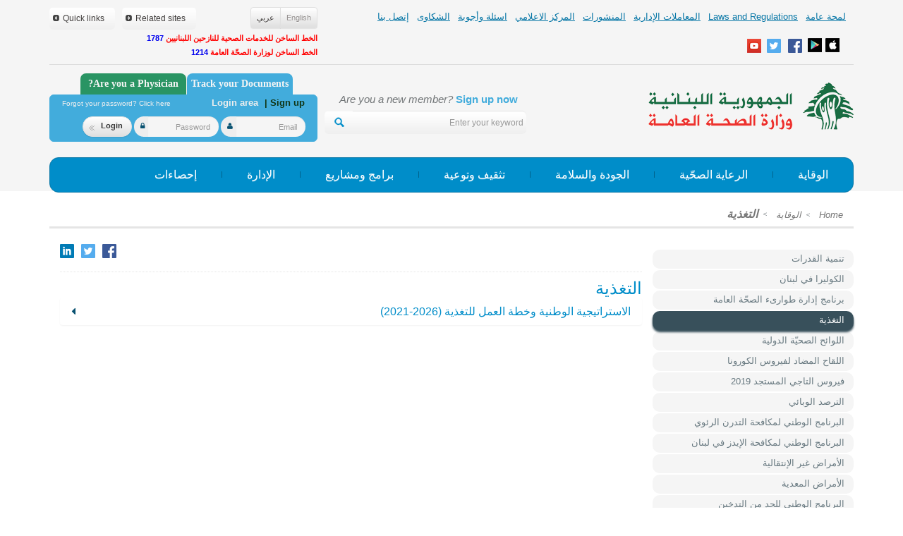

--- FILE ---
content_type: text/html; charset=UTF-8
request_url: https://moph.gov.lb/ar/Pages/2/62803/%D8%A7%D9%84%D8%A7%D8%B3%D8%AA%D8%B1%D8%A7%D8%AA%D9%8A%D8%AC%D9%8A%D8%A9-%D8%A7%D9%84%D9%88%D8%B7%D9%86%D9%8A%D8%A9-%D8%AE%D8%B7%D8%A9-%D8%A7%D9%84%D8%B9%D9%85%D9%84-%D9%84%D9%84%D8%AA%D8%BA%D8%B0%D9%8A%D8%A9-
body_size: 18744
content:
<!DOCTYPE html>
<html>
<head>
	<meta charset="utf-8">
    <meta http-equiv="X-UA-Compatible" content="IE=edge">    
    <meta name="viewport" content="width=device-width, initial-scale=1">
	<meta http-equiv="Content-Type" content="text/html; charset=utf-8" />
		<title> Nutrition</title>
	
		<link rel="stylesheet" type="text/css" href="/css/ar/css_cached.css?param7" />
	<meta name="DESCRIPTION" content="&nbsp;
National Nutrition Strategy and Action Plan (2021-2026)

The Ministry of Public Health in collaboration with the World Health Organization launched the first National Nutrition Strategy and Action Plan (2021-2026) for Lebanon, following a multi-sectoral consultative process involving key nutrition stakeholders. The strategy aims to ensure optional nutrition outcomes and contributes to the improvement of overall health in Lebanon while responding to the most urgent needs in nutrition and health services.

To download the strategy and action plan, please click on the link below:
National Nutrition Strategy and Action Plan (2021-2026)
Decision No. 485/1 on 17-5-2022 on the formation of an internal committee to implement the national startegy plan



" />
<meta name="KEYWORDS" content="National,Nutrition,Strategy,Action,Plan," />
<meta name="LANGUAGE" content="EN" />
<meta name="DISTRIBUTION" content="global" />
<meta name="ROBOTS" content="index,follow" />

	<link rel="shortcut icon" href="/img/favicon.png" type="image/x-icon" >

	<script type="text/javascript" src="/js/user_jquery_top_en_cached.js" ></script>
		 
 	<!--<script src="https://maps.google.com/maps?file=api&amp;v=2&amp;key=ABQIAAAAiZVbo2iLPHsantFyqspDuRTAeGz9dP13U01EftDOeU8A9kn0fRSwp-SB7dXPBFi1YlNKfOacgqxBRA&sensor=false" type="text/javascript"></script>-->
 	
 	<script src="https://maps.google.com/maps?file=api&amp;v=2&amp;key=AIzaSyDt5dDn93aw89BrGnSAGIX6ucuX2NEpa5o&sensor=false" type="text/javascript"></script>

	<script src="https://www.google.com/recaptcha/api.js" async defer></script>

	<!-- <link href='http://fonts.googleapis.com/css?family=Source+Sans+Pro:200,300,400,600,700,900' rel='stylesheet' type='text/css'>
	<script type="text/javascript" src="http://www.google.com/recaptcha/api/js/recaptcha_ajax.js"></script> -->


	
	
<meta property="fb:app_id" content="378537472243260"/>
<meta property="og:title" content="moph"/>
<meta property="og:type" content="website"/>
<meta property="og:url" content="http://www.moph.gov.lb"/>
	<meta property="og:image:width" content="600"/>
	<meta property="og:image:height" content="315"/>
<meta property="og:image" content="http://www.moph.gov.lb/img/ar/fbLogo3.jpg"/>
<style>
    .himage{width:100%;}
</style>

</head>


<body>


		<div id="my_popup"><div id="my_popup_content"></div></div>
	<!-- header -->
	<div class="greyHeaderBg">
    <div class="container">
	<div class="col-lg-8 col-md-12 col-sm-12 col-xs-12 hidden-xs floatClass" style="padding-left:0;padding-right:0">
		<ul class="topNavList ">
			<li class="topNavListItem commonMenu " id="main_menu_about_us" >
								<a href="/ar/about" class="topNavListItemLink" > لمحة عامة</a>
				
	
	<div style=";" class="upperSubmenu" id="submenu_about_us" >
		<div class="subMenuUpArrow2">&nbsp;</div>
	<!--		<div class="submenuColSep1">&nbsp;</div>-->
		<div class="submenuColSep2">&nbsp;</div>
		<!--		<div class="submenuColSep2">&nbsp;</div>-->
		
<!--		<ul>-->
			<div class='SubMenuEntryContainer'><div class='SubMenuEntry' style='' >	
	<!--				<div class='f-l'>					-->
						<a style="border-right: "    href="/ar/Pages/9/1024/وزارة-الصحة-">وزارة الصحّة العامة</a>
	<!--				</div>-->
					</div><div class='SubMenuEntry' style='' >	
	<!--				<div class='f-l'>					-->
						<a style="border-right: none"    href="/ar/Pages/9/1/الرؤيا-الرسالة">الرؤيا / الرسالة</a>
	<!--				</div>-->
					</div></div><div class='SubMenuEntryContainer'><div class='SubMenuEntry' style='' >	
	<!--				<div class='f-l'>					-->
						<a style="border-right: "    href="/ar/Pages/9/1269/الخطط-الاستراتيجية">الخطط الاستراتيجية</a>
	<!--				</div>-->
					</div><div class='SubMenuEntry' style='' >	
	<!--				<div class='f-l'>					-->
						<a style="border-right: none"    href="/ar/Pages/9/3802/فرص-عمل">وظائف شاغرة</a>
	<!--				</div>-->
					</div></div>			
<!--		</ul>-->
	</div>
	
	
<script>	
	
	$('#main_menu_about_us').hoverIntent({
		over: function(elemt){
			$("#submenu_about_us").show();
			
				$(".commonMenu").removeClass('activeMenu');
				$("#main_menu_about_us").addClass('activeMenu');
			
		},
			timeout: 300, // number = milliseconds delay before onMouseOut
		out: function(){
			$("#submenu_about_us").hide();
			
			$(".commonMenu").removeClass('activeMenu');
				
			
					
		}
	});
</script>
			</li>
			<li class="topNavListItem commonMenu">
								<a href="/ar/laws" class="topNavListItemLink">Laws and Regulations</a>

			</li>
			<li class="topNavListItem commonMenu"  id="main_menu_administrative_services" >
								<a href="/ar/AdministrativeServices/index" class="topNavListItemLink">المعاملات الإدارية</a>
							</li>
            <li class="topNavListItem commonMenu"  id="main_menu_e-services" style="display:none;" >
                <a href="/ar/e-services" class="topNavListItemLink">E-Services</a>
            </li>
			<li class="topNavListItem commonMenu" id="main_menu_publications" >
								<a href="/ar/publications" class="topNavListItemLink">المنشورات</a>
							</li>
			<li class="topNavListItem commonMenu"  id="main_menu_media_center" >
								<a href="/ar/Media" class="topNavListItemLink">المركز الاعلامي</a>
				
	
	<div style="" class="upperSubmenu" id="submenu_media_center" >
		<div class="subMenuUpArrow2">&nbsp;</div>
	<!--		<div class="submenuColSep1">&nbsp;</div>-->
		<div class="submenuColSep2">&nbsp;</div>
		<!--		<div class="submenuColSep2">&nbsp;</div>-->
		
<!--		<ul>-->
			<div class='SubMenuEntryContainer'><div class='SubMenuEntry' style='' >	
	<!--				<div class='f-l'>					-->
						<a style="border-right: "   href="/ar/Media/news">الأخبار</a>
	<!--				</div>-->
					</div><div class='SubMenuEntry' style='' >	
	<!--				<div class='f-l'>					-->
						<a style="border-right: none"   href="/ar/Media/alerts">التنبيهات</a>
	<!--				</div>-->
					</div><div class='SubMenuEntry' style='' >	
	<!--				<div class='f-l'>					-->
						<a style="border-right: "   href="/ar/Media/announcements">الإعلانات</a>
	<!--				</div>-->
					</div></div><div class='SubMenuEntryContainer'><div class='SubMenuEntry' style='' >	
	<!--				<div class='f-l'>					-->
						<a style="border-right: none"   href="/ar/Media/events_conferences">المناسبات والمؤتمرات</a>
	<!--				</div>-->
					</div><div class='SubMenuEntry' style='' >	
	<!--				<div class='f-l'>					-->
						<a style="border-right: "   href="/ar/Media/health_in_lebanon">الصحة في لبنان</a>
	<!--				</div>-->
					</div>			
<!--		</ul>-->
	</div>
	
	
<script>	
	
	$('#main_menu_media_center').hoverIntent({
		over: function(elemt){
			$("#submenu_media_center").show();
			
				$(".commonMenu").removeClass('activeMenu');
				$("#main_menu_media_center").addClass('activeMenu');
			
		},
			timeout: 300, // number = milliseconds delay before onMouseOut
		out: function(){
			$("#submenu_media_center").hide();
			
			$(".commonMenu").removeClass('activeMenu');
				
			
					
		}
	});
</script>
							</li>
			<li class="topNavListItem commonMenu" id="main_menu_faq" >
								<a href="/ar/faq" class="topNavListItemLink">اسئلة وأجوبة</a>
				
	
	<div style=";" class="upperSubmenu" id="submenu_faq" >
		<div class="subMenuUpArrow2">&nbsp;</div>
	<!--		<div class="submenuColSep1">&nbsp;</div>-->
		<div class="submenuColSep2">&nbsp;</div>
		<!--		<div class="submenuColSep2">&nbsp;</div>-->
		
<!--		<ul>-->
			<div class='SubMenuEntryContainer'><div class='SubMenuEntry' style='' >	
	<!--				<div class='f-l'>					-->
						<a style="border-right: "    href="/ar/Pages/14/2455/اعتماد-المستشفيات-أسئلة-وأجوبة">اعتماد المستشفيات </a>
	<!--				</div>-->
					</div></div><div class='SubMenuEntryContainer'><div class='SubMenuEntry' style='' >	
	<!--				<div class='f-l'>					-->
						<a style="border-right: none"    href="/ar/Pages/14/1402/الرعاية-الصحية-الأولية-أسئلة-وأجوبة">الرعاية الصحية الأولية</a>
	<!--				</div>-->
					</div></div>			
<!--		</ul>-->
	</div>
	
	
<script>	
	
	$('#main_menu_faq').hoverIntent({
		over: function(elemt){
			$("#submenu_faq").show();
			
				$(".commonMenu").removeClass('activeMenu');
				$("#main_menu_faq").addClass('activeMenu');
			
		},
			timeout: 300, // number = milliseconds delay before onMouseOut
		out: function(){
			$("#submenu_faq").hide();
			
			$(".commonMenu").removeClass('activeMenu');
				
			
					
		}
	});
</script>
			</li>
			<li class="topNavListItem commonMenu"  id="main_menu_complaints" >
								<a href="/ar/complaints" class="topNavListItemLink">الشكاوى</a>
							</li>
			<li class="topNavListItem commonMenu"  id="main_menu_contact_us" >
								<a href="/ar/contact" class="topNavListItemLink">إتصل بنا</a>
							</li>
		</ul>
		<div class="socaialLink visible-lg visible-md" style="padding-top:10px;width:100%;margin-bottom:3px;">
			            <a target="_blank" href="https://www.facebook.com/mophleb"  title="Facebook" class="socaialLinkList face"></a>            <a target="_blank" href="https://twitter.com/mophleb"  title="Twitter" class="socaialLinkList twit"></a>            <a target="_blank" href="http://www.youtube.com/mophleb" title="Youtube" class="socaialLinkList youtube"></a><a href="https://appsto.re/lb/ok9oM.i" target="_blank" class="floatClass" style="width:20px;overflow:hidden;text-align:left;direction:ltr;" title="App Store"><img style="margin-left:-1px;" src="/img/appStore.jpg" alt="" border="0" /></a><a href="https://play.google.com/store/apps/details?id=com.apps2you.MOPH" target="_blank" class="floatClass" title="Google Play" style="margin-left:5px;margin-right:5px;width:20px;overflow:hidden;text-align:left;direction:ltr;"><img style="margin-left:-1px;" src="/img/googlePlay.jpg" alt="" border="0" /></a>		</div>
	</div>
	<div class="col-lg-4 col-md-12 col-sm-12 col-xs-12 floatClass" style="margin-top:10px;padding:0px;">
		<div class="visible-lg visible-md col-lg-4 floatClass" style="padding:0px;">            	
            	<div class="btn-group  noIndent " style="margin-bottom: 5px;" role="group" aria-label="...">            	
	            		                <div class="btn miniBtn btn-default"><a class="langBtn langBtnActive" href="/ar/Pages/2/62803/%D8%A7%D9%84%D8%A7%D8%B3%D8%AA%D8%B1%D8%A7%D8%AA%D9%8A%D8%AC%D9%8A%D8%A9-%D8%A7%D9%84%D9%88%D8%B7%D9%86%D9%8A%D8%A9-%D8%AE%D8%B7%D8%A9-%D8%A7%D9%84%D8%B9%D9%85%D9%84-%D9%84%D9%84%D8%AA%D8%BA%D8%B0%D9%8A%D8%A9-" onclick="change_lang('ar');return false;">&#1593;&#1585;&#1576;&#1610;</a></div>
	                <div class="btn miniBtn  btn-default"><a class="langBtn "  href="/en/Pages/2/62803/%D8%A7%D9%84%D8%A7%D8%B3%D8%AA%D8%B1%D8%A7%D8%AA%D9%8A%D8%AC%D9%8A%D8%A9-%D8%A7%D9%84%D9%88%D8%B7%D9%86%D9%8A%D8%A9-%D8%AE%D8%B7%D8%A9-%D8%A7%D9%84%D8%B9%D9%85%D9%84-%D9%84%D9%84%D8%AA%D8%BA%D8%B0%D9%8A%D8%A9-" onclick="change_lang('en');return false;">English</a></div>
<!-- 	                <div class="btn miniBtn btn-default"><a class="langBtn "  href="/Pages/coming_soon"></a></div> -->
	                
	               
	            </div>
            
            	
            </div>
            
<div >
				<div  style="z-index: 2000" class="btn btn-lg greyBtn topLinkBtnContainer floatRevClass " onclick="show_link_menu('quick_links')">
				<div class="f-l">Quick links</div>
				<div class="f-l linkBtnArrows"><img src="/img/spacer.gif" width="9" height="9" alt="" /></div>
				
				<div class="topLinkBtnInner" id="quick_links" >
					<ul>
												
							<li style="border: " ><a  target="_blank" href="http://www.moph.gov.lb/ar/Users/track_document">تتبع المعاملة</a></li>
													
							<li style="border: " ><a  target="_blank" href="http://moph.gov.lb/ar/Pages/3/3101/drugs-public-price-list-"> مؤشر أسعار الأدوية</a></li>
													
							<li style="border: none" ><a  target="_blank" href="http://bit.ly/2srBWvK"> المنشآت الصحّية  </a></li>
													
					</ul>
				</div>
			</div>
				
		 
		
	<div style="z-index: 2000" class="btn btn-lg greyBtn topLinkBtnContainer hidden-lg hidden-md floatRevClass" onclick="show_link_menu('all_links')">
		<div class="f-l">links</div>
		<div class="f-l linkBtnArrows"><img src="/img/spacer.gif" width="9" height="9" alt="" /></div>
		
		<div class="topLinkBtnInner" id="all_links" >
			<ul>
										
					<li style="border: " ><a  target="_blank" href="http:////www.beirutsummit.gov.lb/">القمة العربية التنموية الاقتصادية والاجتماعية</a></li>
											
					<li style="border: " ><a  target="_blank" href="http://www.nodlb.org">الهيئة الوطنية لوهب وزرع الاعضاء والأنسجة البشرية</a></li>
											
					<li style="border: " ><a  target="_blank" href="http://www.agriculture.gov.lb/Arabic/Pages/Main.aspx">وزارة الزراعة</a></li>
											
					<li style="border: " ><a  target="_blank" href="http://www.culture.gov.lb/">وزارة الثقافة</a></li>
											
					<li style="border: " ><a  target="_blank" href="http://www.ministryofdisplaced.gov.lb/Cultures/ar-lb/Pages/default.aspx">وزارة المهجرين</a></li>
											
					<li style="border: " ><a  target="_blank" href="http://www.economy.gov.lb/ar/">وزارة الإقتصاد والتجارة</a></li>
											
					<li style="border: " ><a  target="_blank" href="http://https://www.mehe.gov.lb/ar">وزارة التربية والتعليم العالي</a></li>
											
					<li style="border: " ><a  target="_blank" href="http://www.energyandwater.gov.lb/">وزارة الطاقة والمياه</a></li>
											
					<li style="border: " ><a  target="_blank" href="http://www.moe.gov.lb/home.aspx">وزارة البيئة</a></li>
											
					<li style="border: " ><a  target="_blank" href="http://www.finance.gov.lb/Pages/index.htm">وزارة المالية</a></li>
											
					<li style="border: " ><a  target="_blank" href="http://www.emigrants.gov.lb/">وزارة الخارجية والمغتربين</a></li>
											
					<li style="border: " ><a  target="_blank" href="http://www.justice.gov.lb/CP/ViewPage.aspx?id=1&language=1">وزارة العدل</a></li>
											
					<li style="border: " ><a  target="_blank" href="http://www.industry.gov.lb/Arabic/Arabic/Pages/default.aspx">وزارة الصناعة</a></li>
											
					<li style="border: " ><a  target="_blank" href="http://www.moim.gov.lb/">وزارة الداخلية والبلديات</a></li>
											
					<li style="border: " ><a  target="_blank" href="http://www.labor.gov.lb/_layouts/MOL_Application/default.aspx">وزارة العمل</a></li>
											
					<li style="border: " ><a  target="_blank" href="http://www.mod.gov.lb/Cultures/ar-lb/Pages/default.aspx">وزارة الدفاع الوطني</a></li>
											
					<li style="border: " ><a  target="_blank" href="http://www.transportation.gov.lb/Index.aspx">وزارة الأشغال العامة والنقل</a></li>
											
					<li style="border: " ><a  target="_blank" href="http://www.socialaffairs.gov.lb/MSADefault.aspx">وزارة الشؤون الإجتماعية</a></li>
											
					<li style="border: " ><a  target="_blank" href="http://www.mpt.gov.lb/index.php/ar/">وزارة الإتصالات</a></li>
											
					<li style="border: " ><a  target="_blank" href="http://mot.gov.lb/ar/">وزارة السياحة</a></li>
											
					<li style="border: " ><a  target="_blank" href="http://www.minijes.gov.lb/Cultures/ar-lb/Pages/default.aspx">وزارة الشباب والرياضة</a></li>
											
					<li style="border: " ><a  target="_blank" href="http://www.omsar.gov.lb/">مكتب وزير الدولة لشؤون التنمية الإدارية</a></li>
											
					<li style="border: " ><a  target="_blank" href="http://www.bguh.gov.lb/">مستشفى رفيق الحريري الجامعي</a></li>
											
					<li style="border: " ><a  target="_blank" href="http://www.cas.gov.lb/">إدارة الإحصاء المركزي</a></li>
											
					<li style="border: " ><a  target="_blank" href="http://www.csb.gov.lb/">مجلس الخدمة المدنية</a></li>
											
					<li style="border: " ><a  target="_blank" href="http://www.mfe.gov.lb/">تعاونية موظفي الدولة</a></li>
											
					<li style="border: " ><a  target="_blank" href="http://www.cdr.gov.lb/arabic/home.asp">مجلس ا|لإنماء والإعمار</a></li>
											
					<li style="border: " ><a  target="_blank" href="http://www.cnrs.edu.lb/">المجلس الوطني للبحوث العلمية</a></li>
											
					<li style="border: " ><a  target="_blank" href="http://nna-leb.gov.lb/ar">الوكالة الوطنية للإعلام</a></li>
											
					<li style="border: " ><a  target="_blank" href="http://www.cnss.gov.lb">الصندوق الوطني للضمان الإجتماعي</a></li>
											
					<li style="border: " ><a  target="_blank" href="http://oml.org.lb/ar/Home">نقابة الأطباء في لبنان</a></li>
											
					<li style="border: " ><a  target="_blank" href="http://www.opl.org.lb/site/ar/index.php">نقابة صيادلة لبنان</a></li>
											
					<li style="border: " ><a  target="_blank" href="http://www.orderofnurses.org.lb/">نقابة الممرضات والممرضين في لبنان</a></li>
											
					<li style="border: " ><a  target="_blank" href="http://www.syndicateofhospitals.org.lb/">نقابة المستشفيات في لبنان</a></li>
											
					<li style="border: " ><a  target="_blank" href="http://europa.eu/">الإتحاد الأوروبي</a></li>
											
					<li style="border: " ><a  target="_blank" href="http://www.imshealth.com/">الإحصاءات الطبية الدولية</a></li>
											
					<li style="border: " ><a  target="_blank" href="http://www.un.org/ar/index.html">الأمم المتحدة</a></li>
											
					<li style="border: " ><a  target="_blank" href="http://www.worldbank.org/">البنك الدولي</a></li>
											
					<li style="border: " ><a  target="_blank" href="http://www.who.int/countries/lbn/ar/">مكتب منظمة الصحة العالمية في لبنان</a></li>
											
					<li style="border: " ><a  target="_blank" href="http://www.who.int/ar/">منظمة الصحة العالمية</a></li>
									
								
										
					<li style="border: " ><a  target="_blank" href="http://www.moph.gov.lb/ar/Users/track_document">تتبع المعاملة</a></li>
											
					<li style="border: " ><a  target="_blank" href="http://moph.gov.lb/ar/Pages/3/3101/drugs-public-price-list-"> مؤشر أسعار الأدوية</a></li>
											
					<li style="border: none" ><a  target="_blank" href="http://bit.ly/2srBWvK"> المنشآت الصحّية  </a></li>
									
			</ul>
		</div>
	</div>
	
	 
            
	<div style="z-index: 2000" class="btn-lg greyBtn topLinkBtnContainer visible-lg visible-md floatRevClass" onclick="show_link_menu('both_links')">
		<div class="f-l">Related sites</div>
		<div class="f-l linkBtnArrows"><img src="/img/spacer.gif" width="9" height="9" alt="" /></div>
		
		<div class="topLinkBtnInner" id="both_links" >
			<ul>
										
					<li style="border: " ><a  target="_blank" href="http:////www.beirutsummit.gov.lb/">القمة العربية التنموية الاقتصادية والاجتماعية</a></li>
											
					<li style="border: " ><a  target="_blank" href="http://www.nodlb.org">الهيئة الوطنية لوهب وزرع الاعضاء والأنسجة البشرية</a></li>
											
					<li style="border: " ><a  target="_blank" href="http://www.agriculture.gov.lb/Arabic/Pages/Main.aspx">وزارة الزراعة</a></li>
											
					<li style="border: " ><a  target="_blank" href="http://www.culture.gov.lb/">وزارة الثقافة</a></li>
											
					<li style="border: " ><a  target="_blank" href="http://www.ministryofdisplaced.gov.lb/Cultures/ar-lb/Pages/default.aspx">وزارة المهجرين</a></li>
											
					<li style="border: " ><a  target="_blank" href="http://www.economy.gov.lb/ar/">وزارة الإقتصاد والتجارة</a></li>
											
					<li style="border: " ><a  target="_blank" href="http://https://www.mehe.gov.lb/ar">وزارة التربية والتعليم العالي</a></li>
											
					<li style="border: " ><a  target="_blank" href="http://www.energyandwater.gov.lb/">وزارة الطاقة والمياه</a></li>
											
					<li style="border: " ><a  target="_blank" href="http://www.moe.gov.lb/home.aspx">وزارة البيئة</a></li>
											
					<li style="border: " ><a  target="_blank" href="http://www.finance.gov.lb/Pages/index.htm">وزارة المالية</a></li>
											
					<li style="border: " ><a  target="_blank" href="http://www.emigrants.gov.lb/">وزارة الخارجية والمغتربين</a></li>
											
					<li style="border: " ><a  target="_blank" href="http://www.justice.gov.lb/CP/ViewPage.aspx?id=1&language=1">وزارة العدل</a></li>
											
					<li style="border: " ><a  target="_blank" href="http://www.industry.gov.lb/Arabic/Arabic/Pages/default.aspx">وزارة الصناعة</a></li>
											
					<li style="border: " ><a  target="_blank" href="http://www.moim.gov.lb/">وزارة الداخلية والبلديات</a></li>
											
					<li style="border: " ><a  target="_blank" href="http://www.labor.gov.lb/_layouts/MOL_Application/default.aspx">وزارة العمل</a></li>
											
					<li style="border: " ><a  target="_blank" href="http://www.mod.gov.lb/Cultures/ar-lb/Pages/default.aspx">وزارة الدفاع الوطني</a></li>
											
					<li style="border: " ><a  target="_blank" href="http://www.transportation.gov.lb/Index.aspx">وزارة الأشغال العامة والنقل</a></li>
											
					<li style="border: " ><a  target="_blank" href="http://www.socialaffairs.gov.lb/MSADefault.aspx">وزارة الشؤون الإجتماعية</a></li>
											
					<li style="border: " ><a  target="_blank" href="http://www.mpt.gov.lb/index.php/ar/">وزارة الإتصالات</a></li>
											
					<li style="border: " ><a  target="_blank" href="http://mot.gov.lb/ar/">وزارة السياحة</a></li>
											
					<li style="border: " ><a  target="_blank" href="http://www.minijes.gov.lb/Cultures/ar-lb/Pages/default.aspx">وزارة الشباب والرياضة</a></li>
											
					<li style="border: " ><a  target="_blank" href="http://www.omsar.gov.lb/">مكتب وزير الدولة لشؤون التنمية الإدارية</a></li>
											
					<li style="border: " ><a  target="_blank" href="http://www.bguh.gov.lb/">مستشفى رفيق الحريري الجامعي</a></li>
											
					<li style="border: " ><a  target="_blank" href="http://www.cas.gov.lb/">إدارة الإحصاء المركزي</a></li>
											
					<li style="border: " ><a  target="_blank" href="http://www.csb.gov.lb/">مجلس الخدمة المدنية</a></li>
											
					<li style="border: " ><a  target="_blank" href="http://www.mfe.gov.lb/">تعاونية موظفي الدولة</a></li>
											
					<li style="border: " ><a  target="_blank" href="http://www.cdr.gov.lb/arabic/home.asp">مجلس ا|لإنماء والإعمار</a></li>
											
					<li style="border: " ><a  target="_blank" href="http://www.cnrs.edu.lb/">المجلس الوطني للبحوث العلمية</a></li>
											
					<li style="border: " ><a  target="_blank" href="http://nna-leb.gov.lb/ar">الوكالة الوطنية للإعلام</a></li>
											
					<li style="border: " ><a  target="_blank" href="http://www.cnss.gov.lb">الصندوق الوطني للضمان الإجتماعي</a></li>
											
					<li style="border: " ><a  target="_blank" href="http://oml.org.lb/ar/Home">نقابة الأطباء في لبنان</a></li>
											
					<li style="border: " ><a  target="_blank" href="http://www.opl.org.lb/site/ar/index.php">نقابة صيادلة لبنان</a></li>
											
					<li style="border: " ><a  target="_blank" href="http://www.orderofnurses.org.lb/">نقابة الممرضات والممرضين في لبنان</a></li>
											
					<li style="border: " ><a  target="_blank" href="http://www.syndicateofhospitals.org.lb/">نقابة المستشفيات في لبنان</a></li>
											
					<li style="border: " ><a  target="_blank" href="http://europa.eu/">الإتحاد الأوروبي</a></li>
											
					<li style="border: " ><a  target="_blank" href="http://www.imshealth.com/">الإحصاءات الطبية الدولية</a></li>
											
					<li style="border: " ><a  target="_blank" href="http://www.un.org/ar/index.html">الأمم المتحدة</a></li>
											
					<li style="border: " ><a  target="_blank" href="http://www.worldbank.org/">البنك الدولي</a></li>
											
					<li style="border: " ><a  target="_blank" href="http://www.who.int/countries/lbn/ar/">مكتب منظمة الصحة العالمية في لبنان</a></li>
											
					<li style="border: " ><a  target="_blank" href="http://www.who.int/ar/">منظمة الصحة العالمية</a></li>
									
								
			</ul>
		</div>
	</div>
	
	
	   
   <div class="floatClass hidden-lg hidden-md">
			 <div  style="_z-index: 999999999" class="btn btn-lg greyBtn topLinkBtnContainer   floatRevClass" onclick="show_link_menu('langList')">
				 <div class="f-l">Arabic</div>
				 <div class="f-l linkBtnArrows"><img src="/img/spacer.gif" width="9" height="9" alt="" /></div>

				 <div class="topLinkBtnInner" id="langList" >
					 <ul>
						 						 <li  ><a href="/ar/Pages/2/62803/%D8%A7%D9%84%D8%A7%D8%B3%D8%AA%D8%B1%D8%A7%D8%AA%D9%8A%D8%AC%D9%8A%D8%A9-%D8%A7%D9%84%D9%88%D8%B7%D9%86%D9%8A%D8%A9-%D8%AE%D8%B7%D8%A9-%D8%A7%D9%84%D8%B9%D9%85%D9%84-%D9%84%D9%84%D8%AA%D8%BA%D8%B0%D9%8A%D8%A9-" onclick="change_lang('ar');return false;">&#1593;&#1585;&#1576;&#1610;</a></li>
						 <li  ><a href="/en/Pages/2/62803/%D8%A7%D9%84%D8%A7%D8%B3%D8%AA%D8%B1%D8%A7%D8%AA%D9%8A%D8%AC%D9%8A%D8%A9-%D8%A7%D9%84%D9%88%D8%B7%D9%86%D9%8A%D8%A9-%D8%AE%D8%B7%D8%A9-%D8%A7%D9%84%D8%B9%D9%85%D9%84-%D9%84%D9%84%D8%AA%D8%BA%D8%B0%D9%8A%D8%A9-" onclick="change_lang('en');return false;">English</a></li>
						 <!-- 					<li style="border: none" ><a href="" onclick="change_lang('fr');return false;"></a></li> -->


					 </ul>
				 </div>
			 </div>
		</div>
	
	
	
	
<!--	<div class="visible-lg visible-md">-->
					<!--<div style="z-index: 99999999999" class="btn btn-lg greyBtn topLinkBtnContainer" onclick="show_link_menu('government_sites')">
				<div class="f-l">Related sites</div>
				<div class="f-l linkBtnArrows"><img src="/img/spacer.gif" width="9" height="9" alt="" /></div>
				
				<div class="topLinkBtnInner" id="government_sites" >
					<ul>
												
							<li style="border: " ><a  target="_blank" href="http://www.who.int/ar/">منظمة الصحة العالمية</a></li>
													
						
						
					</ul>
				</div>
			</div>-->
					
			<!--<div  style="z-index: 9999999999" class="btn btn-lg greyBtn topLinkBtnContainer  " onclick="show_link_menu('other_sites')">
				<div class="f-l">Other sites</div>
				<div class="f-l linkBtnArrows"><img src="/img/spacer.gif" width="9" height="9" alt="" /></div>
				
				<div class="topLinkBtnInner" id="other_sites" >
					<ul>
												
							<li style="border: " ><a  target="_blank" href="http://www.who.int/ar/">منظمة الصحة العالمية</a></li>
													
					</ul>
				</div>
				
			</div>-->
				
		
	
<!--	</div>-->
	<div class="socaialLink hidden-lg hidden-md f-l">
        	            <a target="_blank" href="https://www.facebook.com/mophleb" class="socaialLinkList face"></a>            <a target="_blank" href="https://twitter.com/mophleb" class="socaialLinkList twit"></a>   </div>
   

		
</div>
		<!-- 		 ////sm xs lang button moved to links_menu element  -->
		<!--
		<div class="hotlineDiv"><a href="tel:1214"><img src="/img/ar/hotline.png" alt=""" border="0"/></a></div>
		<a href="tel:009611594459">		<div align="left" style="padding-left:40px;padding-bottom:5px;font-weight:bold;color:#403d3c;float:left;color:#ff0000;font-size:15px;">أو بالخط الساخن للكورونا <span style="color:#ff0000;">01/594459</span> &nbsp;&nbsp;</div>
		</a>
		 -->
		 		 <!--div align="left" style="padding-left:0px;padding-bottom:5px;font-weight:bold;color:#403d3c;float:left;color:#ff0000;font-size:11px;width:100%;text-align:right;">الخط الساخن للشكاوى <span style="color:#ff0000;">1214</span> &nbsp;&nbsp;</div-->
		 <!--div align="left" style="padding-left:0px;padding-bottom:5px;font-weight:bold;color:#403d3c;float:left;color:#ff0000;font-size:11px;clear:both;width:100%;text-align:right;">الخط الساخن للكورونا <span style="color:#ff0000;">01/594459</span> &nbsp;&nbsp;</div-->
         <div align="left" style="padding-left:0px;padding-bottom:5px;font-weight:bold;color:#403d3c;float:left;color:#ff0000;font-size:11px;clear:both;width:100%;text-align:right;">الخط الساخن للخدمات الصحية للنازحين اللبنانيين <span style="color:#0000ee;"> 1787</span> &nbsp;&nbsp;</div>
		 <div align="left" style="padding-left:0px;padding-bottom:5px;font-weight:bold;color:#403d3c;float:left;color:#ff0000;font-size:11px;clear:both;width:100%;text-align:right;display:none;">الخط الساخن لدخول المرضى الى المستشفيات <span style="color:#0000ee;"> 01/832700</span> &nbsp;&nbsp;</div>
         <div align="left" style="padding-left:0px;padding-bottom:5px;font-weight:bold;color:#403d3c;float:left;color:#ff0000;font-size:11px;clear:both;width:100%;text-align:right;display:none;">التسجيل لأخذ لقاح الكورونا <span style="color:#ff0000;"> <a href="http://covax.moph.gov.lb" target="_blank" style="color: #0000ee">covax.moph.gov.lb</a></span> &nbsp;&nbsp;</div>
         <div align="left" style="padding-left:0px;padding-bottom:5px;font-weight:bold;color:#403d3c;float:left;color:#ff0000;font-size:11px;clear:both;width:100%;text-align:right;">الخط الساخن لوزارة الصحّة العامة <span style="color:#0000ee;"> 1214</span> &nbsp;&nbsp;</div>
		 	</div>
	<div class="hidden-lg col-md-12 col-sm-12 col-xs-12" style="height:20px">&nbsp;</div>



	<div class="col-lg-12 greyLineHeader"></div>
</div>
<div class="container">

	<div class="col-lg-8 col-md-6 floatClass" style="padding:0px;">
		<div class="logo col-lg-5 col-md-5 floatClass" style="margin-top:13px;"><a href="/"><img src="/img/ar/logo.png" class="floatClass img-responsive" alt="" /></a></div>




		<div class="col-lg-7 col-md-7 col-sm-6 col-xs-12 floatClass" style="padding:0px;margin-top:20px;">

			<div class="newLogin floatRevClass  visible-lg">
									Are you a new member? <span class="newLoginBlue"> <a href="/ar/Users/register"> Sign up now</a></span>
							</div>

			<div class="clear"></div>


			<div class="searchFormContainer">
				<form accept-charset="utf-8" method="GET"  id="searchForm" action="/ar/Search/index">
					<div class="searchInput col-lg-8 col-md-10 noIndent">
						<div class="input-group ">

							<input type="text" class="form-control greyBtn fixHeightInput" name="search_text" placeholder="Enter your keyword">

					              <span class="input-group-btn">
					                <button onclick="$('#searchForm').submit();" class="btn greyBtn" type="button"><img src="/img/search.png" alt=""/></button>
					              </span>

						</div>
						<!-- /input-group -->
					</div>
				</form>
			</div>

		</div>

	</div>
	<div class="col-lg-4 col-md-6 col-sm-6 col-xs-12" style="padding:0px;margin-top:-15px;">

		<div class="hidden-lg hidden-md" style="margin-top:45px;">

			<div style="float:right;">
				<div class="loginIcon f-l"   onclick="show_login_form()" ><img src="/img/spacer.gif" width="42" height="34" alt=""/></div>
				<div class="searchIcon f-l"   onclick="show_search_form()" ><img src="/img/spacer.gif" width="42" height="34" alt=""/></div>

				<div class="f-l navigationBtn ">
					<nav class="mainMenuBox navbar navbar-default">
						<div class="navbar-header">
							<button type="button" class="navbar-toggle collapsed" data-toggle="collapse" data-target="#bs-example-navbar-collapse-2">
								<span class="sr-only">Toggle navigation</span>
								<span class="icon-bar"></span>
								<span class="icon-bar"></span>
								<span class="icon-bar"></span>
							</button>
						</div>
					</nav>
				</div>

			</div>

		</div>


		<div class="col-lg-12 col-md-12 col-sm-12 col-xs-12 visible-sm visible-xs" style="height:15px;">&nbsp;</div>

		<div class="indentFixibleForm visible-xs"></div>


		<!--         <div class="newLogin f-l  visible-lg" style="margin-:20px">-->
					<span class="newLoginBlue citizenTagTitle hidden-sm hidden-xs" id="citizenTitle" onclick="$('#usersLogin').show();$('#doctorsLogin').hide();">Track your Documents</span>
			<span class="newLoginBlue docTagTitle  hidden-sm hidden-xs" id="docTitle" onclick="$('#usersLogin').hide();$('#doctorsLogin').show();">Are you a Physician?</span>
				<!--           </div>-->
		<!--<div class="newLogin f-l  visible-lg" style="margin-left:20px">
                 <span class="newLoginBlue"> <a href="/ar/Users/register"> Sign up now</a></span>
            </div>-->

		<div class="loginFormBox col-lg-12 col-md-12 col-sm-12 col-xs-12 floatRevClass" id="usersLogin">
	<div class="loginFormTextBox">
					<div class="loginFormTextItem">
				<span class="loginFormTextGrey">Login area</span>
				<a href="/ar/Users/register" class="loginFormTextGreen">| Sign up</a>
			</div>
				<div class="loginFormTextItem floatRevClass">
			<a href="/ar/Users/forgot_pwd"><span class="loginFormTextMini">Forgot your password? Click here</span></a>
		</div>
	</div>
	
		<form class="form-inline" method="post" action="/Users/login/">
			<div id="usersLoginDiv" class="floatClass"  style="width: 100%;">
				<div class="form-group loginFormGroup floatClass">
					<div class="input-group">
						<span class="input-group-addon no-border"><i class="fa  fa-user greyBtnColor"></i></span>
						<input name="data[User][login_email]" type="text" class="form-control no-border greyBtnColor loginField" id="inputGroupSuccess3"
							   placeholder="Email">
					</div>
				</div>
				<div class="form-group loginFormGroup floatClass">
					<div class="input-group">
						<span class="input-group-addon no-border"><i class="fa fa-lock greyBtnColor"></i></span>
						<input name="data[User][login_password]" type="password" class="form-control no-border greyBtnColor loginField" id="exampleInputPassword1"
							   placeholder="Password">
					</div>
				</div>

				<button type="submit" class="btn floatClass btn-default loginFormBtn">Login <img src="/img/ar/login.png" alt=""/></button>
			</div>

			<div id="doctorsLoginDiv" class="floatClass" style="width:100%;display:none;">
				<div class="form-group loginFormGroup  floatClass" style="width: 135px;">
					<div class="input-group col-xs-6 floatClass loginTextArea">
						<span class="input-group-addon no-border"><i class="fa  fa-user greyBtnColor"></i></span>
						<input name="data[User][login_code]" type="text" class="form-control no-border greyBtnColor" placeholder="Code" style="width:55px;">
					</div>

					<div class="input-group col-xs-4 floatClass loginTextArea">
						<div class="input select"><select name="data[User][login_character]" class="form-control no-border greyBtnColor" style="width:50px;border-radius:10px;" id="UserLoginCharacter">
<option value=""></option>
<option value="&#1575;">&#1575;</option>
<option value="&#1576;">&#1576;</option>
<option value="&#1578;">&#1578;</option>
<option value="&#1580;">&#1580;</option>
<option value="&#1581;">&#1581;</option>
<option value="&#1582;">&#1582;</option>
<option value="&#1583;">&#1583;</option>
<option value="&#1584;">&#1584;</option>
<option value="&#1585;">&#1585;</option>
<option value="&#1586;">&#1586;</option>
<option value="&#1587;">&#1587;</option>
<option value="&#1588;">&#1588;</option>
<option value="&#1589;">&#1589;</option>
<option value="&#1590;">&#1590;</option>
<option value="&#1591;">&#1591;</option>
<option value="&#1592;">&#1592;</option>
<option value="&#1593;">&#1593;</option>
<option value="&#1594;">&#1594;</option>
<option value="&#1601;">&#1601;</option>
<option value="&#1602;">&#1602;</option>
<option value="&#1603;">&#1603;</option>
<option value="&#1604;">&#1604;</option>
<option value="&#1605;">&#1605;</option>
<option value="&#1606;">&#1606;</option>
<option value="&#1607;">&#1607;</option>
<option value="&#1608;">&#1608;</option>
<option value="&#1610;">&#1610;</option>
</select></div>					</div>

				</div>
				<div class="form-group loginFormGroup floatClass" style="width:90px;">
					<div class="input-group">
						<span class="input-group-addon no-border"><i class="fa fa-lock greyBtnColor"></i></span>
						<input name="data[User][login_doc_password]" type="password" class="form-control no-border greyBtnColor" placeholder="Password"  >
					</div>
				</div>
				<div class="f-l">
					<button type="submit" class="btn  btn-default loginFormBtn">
						Login <img src="/img/ar/login.png" alt=""/></button>
				</div>
			</div>

			<div class="clearFixBlueForm visible-sm visible-xs"></div>


		</form>
		
</div>		<!-- <div class="loginFormBox col-lg-12 col-md-12 col-sm-12 col-xs-12 floatRevClass" id="usersLogin">
            <div class="loginFormTextBox">
            	                <div class="loginFormTextItem">
                    <span class="loginFormTextGrey">Login area</span>
                    <a href="/ar/Users/register" class="loginFormTextGreen">| Sign up</a>
                </div>
                                <div class="loginFormTextItem floatRevClass">
               		<a href="/ar/Users/forgot_pwd"><span class="loginFormTextMini">Forgot your password? Click here</span></a>
                </div>
            </div>
            
            <form class="form-inline" method="post" action="/Users/login">
            	<div id="usersLoginDiv" class="floatClass"  style="width: 100%;">
	                <div class="form-group loginFormGroup floatClass">
	                    <div class="input-group">
	                        <span class="input-group-addon no-border"><i class="fa  fa-user greyBtnColor"></i></span>
	                        <input name="data[User][login_email]" type="text" class="form-control no-border greyBtnColor loginField" id="inputGroupSuccess3"
	                               placeholder="User name">
	                    </div>
	                </div>
	                <div class="form-group loginFormGroup floatClass">
	                    <div class="input-group">
	                        <span class="input-group-addon no-border"><i class="fa fa-lock greyBtnColor"></i></span>
	                        <input name="data[User][login_password]" type="password" class="form-control no-border greyBtnColor loginField" id="exampleInputPassword1"
	                               placeholder="Password">
	                    </div>
	                </div>

	                <button type="submit" class="btn floatClass btn-default loginFormBtn">Login <img src="/img/ar/login.png" alt=""/></button>
	             </div>

	             <div id="doctorsLoginDiv" class="floatClass" style="width:100%;display:none;">
	                <div class="form-group loginFormGroup  floatClass" style="width: 135px;">
	                    <div class="input-group col-xs-6 floatClass loginTextArea">
	                        <span class="input-group-addon no-border"><i class="fa  fa-user greyBtnColor"></i></span>
	                        <input name="data[User][login_code]" type="text" class="form-control no-border greyBtnColor" placeholder="Code" style="width:55px;">
	                    </div>

	                    <div class="input-group col-xs-4 floatClass loginTextArea">
	                     <div class="input select"><select name="data[User][login_character]" class="form-control no-border greyBtnColor" style="width:50px;border-radius:10px;" id="UserLoginCharacter">
<option value=""></option>
<option value="&#1575;">&#1575;</option>
<option value="&#1576;">&#1576;</option>
<option value="&#1578;">&#1578;</option>
<option value="&#1580;">&#1580;</option>
<option value="&#1581;">&#1581;</option>
<option value="&#1582;">&#1582;</option>
<option value="&#1583;">&#1583;</option>
<option value="&#1584;">&#1584;</option>
<option value="&#1585;">&#1585;</option>
<option value="&#1586;">&#1586;</option>
<option value="&#1587;">&#1587;</option>
<option value="&#1588;">&#1588;</option>
<option value="&#1589;">&#1589;</option>
<option value="&#1590;">&#1590;</option>
<option value="&#1591;">&#1591;</option>
<option value="&#1592;">&#1592;</option>
<option value="&#1593;">&#1593;</option>
<option value="&#1594;">&#1594;</option>
<option value="&#1601;">&#1601;</option>
<option value="&#1602;">&#1602;</option>
<option value="&#1603;">&#1603;</option>
<option value="&#1604;">&#1604;</option>
<option value="&#1605;">&#1605;</option>
<option value="&#1606;">&#1606;</option>
<option value="&#1607;">&#1607;</option>
<option value="&#1608;">&#1608;</option>
<option value="&#1610;">&#1610;</option>
</select></div>	                    </div>

	                </div>
	                <div class="form-group loginFormGroup floatClass" style="width:98px;">
	                    <div class="input-group">
	                        <span class="input-group-addon no-border"><i class="fa fa-lock greyBtnColor"></i></span>
	                        <input name="data[User][login_doc_password]" type="password" class="form-control no-border greyBtnColor" placeholder="Password"  >
	                    </div>
	                </div>
	                <div class="f-l">
	                	<button type="submit" class="btn  btn-default loginFormBtn">
	                		Login <img src="/img/ar/login.png" alt=""/></button>
	                </div>
	             </div>

                <div class="clearFixBlueForm visible-sm visible-xs"></div>


            </form>
            	
        </div> -->

		<div class="loginFormBox DoctorsBox col-lg-12 col-md-12 col-sm-12 col-xs-12 floatRevClass" id="doctorsLogin" style="display:none" >

			<div class="loginFormTextBox">

									<div class="loginFormTextItem">
						<span class="loginFormTextGrey">Doctors Login area</span>
						<a href="/ar/Users/register" class="loginFormTextGreen">| Sign up</a>
					</div>
				

				<div class="loginFormTextItem floatRevClass ">
					<a href="/ar/Users/forgot_pwd"><span class="loginFormTextMini">Forgot your password? Click here</span></a>
				</div>

			</div>

			
				<form class="form-inline" method="post" action="/Users/login">
					<div id="doctorsLoginDiv" class="floatClass" style="width:100%;">
						<div class="form-group loginFormGroup  floatClass" style="width: 155px;">
							<div class="input-group col-xs-6 floatClass loginTextArea">
								<span class="input-group-addon no-border"><i class="fa  fa-user greyBtnColor"></i></span>
								<input name="data[User][login_code]" type="text" class="form-control no-border greyBtnColor" placeholder="Code" style="width:75px;border-radius:0 20px 20px 0 !important;">
							</div>

							<div class="input-group col-xs-4 f-l loginTextArea">
								<div class="input select"><select name="data[User][login_character]" class="form-control no-border greyBtnColor" style="width:50px;border-radius:10px;" id="UserLoginCharacter">
<option value=""></option>
<option value="&#1575;">&#1575;</option>
<option value="&#1576;">&#1576;</option>
<option value="&#1578;">&#1578;</option>
<option value="&#1580;">&#1580;</option>
<option value="&#1581;">&#1581;</option>
<option value="&#1582;">&#1582;</option>
<option value="&#1583;">&#1583;</option>
<option value="&#1584;">&#1584;</option>
<option value="&#1585;">&#1585;</option>
<option value="&#1586;">&#1586;</option>
<option value="&#1587;">&#1587;</option>
<option value="&#1588;">&#1588;</option>
<option value="&#1589;">&#1589;</option>
<option value="&#1590;">&#1590;</option>
<option value="&#1591;">&#1591;</option>
<option value="&#1592;">&#1592;</option>
<option value="&#1593;">&#1593;</option>
<option value="&#1594;">&#1594;</option>
<option value="&#1601;">&#1601;</option>
<option value="&#1602;">&#1602;</option>
<option value="&#1603;">&#1603;</option>
<option value="&#1604;">&#1604;</option>
<option value="&#1605;">&#1605;</option>
<option value="&#1606;">&#1606;</option>
<option value="&#1607;">&#1607;</option>
<option value="&#1608;">&#1608;</option>
<option value="&#1610;">&#1610;</option>
</select></div>							</div>

						</div>
						<div class="form-group loginFormGroup floatClass" style="width:90px;">
							<div class="input-group">
								<span class="input-group-addon no-border"><i class="fa fa-lock greyBtnColor"></i></span>
								<input name="data[User][login_doc_password]" type="password" class="form-control no-border greyBtnColor" placeholder="Password"  style="border-radius:0 20px 20px 0 !important;" >
							</div>
						</div>
						<div class="floatClass">
							<button type="submit" class="btn  btn-default loginFormBtn">
								Login <img src="/img/ar/login.png" alt=""/></button>
						</div>
					</div>

					<div class="clearFixBlueForm visible-sm visible-xs"></div>


				</form>
				
		</div>


	</div>


</div>

<div class="container">
    <nav class="mainMenuBox navbar navbar-default">
    	<!-- <div class="navbar-header">
            <button type="button" class="navbar-toggle collapsed" data-toggle="collapse" data-target="#bs-example-navbar-collapse-2">
                <span class="sr-only">Toggle navigation</span>
                <span class="icon-bar"></span>
                <span class="icon-bar"></span>
                <span class="icon-bar"></span>
            </button>
          
        </div> -->
        <div class="collapse navbar-collapse" id="bs-example-navbar-collapse-2">
	        <ul class="nav nav-justified mainMenuList  navbar-nav" >
	        	
	        	<!-- hidden part  1  -->
	            <div class="mainMenuListItemSep hidden-lg hidden-md hidden-sm" style="height:0px !important"></div>
	             <li class="mainMenuListItem hidden-lg hidden-md hidden-sm col-xs-12" style="width:100% !important;">
		        			            <a href="/ar/about" class="mainMenuListItemLink commonMenu "> لمحة عامة</a>
		        </li>
		        <div class="mainMenuListItemSep hidden-lg hidden-md hidden-sm" style="height:0px !important"></div>
		        
		        <li class="mainMenuListItem hidden-lg hidden-md hidden-sm col-xs-12" style="width:100% !important;">
		            		            <a href="/ar/laws" class="mainMenuListItemLink commonMenu ">الأنظمة والقوانين</a>
		        </li>
		        
		        <div class="mainMenuListItemSep hidden-lg hidden-md hidden-sm" style="height:0px !important"></div>
		        
		         <li class="mainMenuListItem hidden-lg hidden-md hidden-sm col-xs-12" style="width:100% !important;" >
	                	                <a href="/ar/AdministrativeServices/index" class="mainMenuListItemLink commonMenu">المعاملات الإدارية</a> 
	            </li>
            	 <div class="mainMenuListItemSep hidden-lg hidden-md hidden-sm" style="height:0px !important"></div>
		        <!-- <li class="mainMenuListItem hidden-lg hidden-md hidden-sm col-xs-12" style="width:100% !important;"">
		            		            <a href="" class="mainMenuListItemLink commonMenu "></a>
		        </li> -->
		        <div class="mainMenuListItemSep hidden-lg hidden-md hidden-sm" style="height:0px !important"></div>
		        <li class="mainMenuListItem hidden-lg hidden-md hidden-sm col-xs-12" style="width:100% !important;">
		            		            <a href="/ar/publications" class="mainMenuListItemLink commonMenu ">المنشورات</a>
		        </li>
		        <div class="mainMenuListItemSep hidden-lg hidden-md hidden-sm" style="height:0px !important"></div>
		        <li class="mainMenuListItem hidden-lg hidden-md hidden-sm col-xs-12" style="width:100% !important;">
		            		            <a href="/ar/Media" class="mainMenuListItemLink commonMenu ">المركز الاعلامي</a>
		        </li>
		        <div class="mainMenuListItemSep hidden-lg hidden-md hidden-sm" style="height:0px !important"></div>
		        <li class="mainMenuListItem hidden-lg hidden-md hidden-sm col-xs-12" style="width:100% !important;">
		            		            <a href="/ar/faq" class="mainMenuListItemLink commonMenu ">اسئلة وأجوبة</a>
		        </li>
		        <div class="mainMenuListItemSep hidden-lg hidden-md hidden-sm" style="height:0px !important"></div>
		        <li class="mainMenuListItem hidden-lg hidden-md hidden-sm col-xs-12" style="width:100% !important;">
		           		            <a href="/ar/contact" class="mainMenuListItemLink commonMenu ">إتصل بنا</a> 
		        </li>
		        <!-- END - hidden part 1 -->
		        
	            <li class="active mainMenuListItem col-xs-12"  id="main_menu_health_awarness" >
	            		            	<a href="/ar/health_awareness" class="mainMenuListItemLink commonMenu ">الوقاية </a> 
	            	
	<div   style=";"  class="SubMenu" id="submenu_health_awarness" >
		<div class="subMenuUpArrowBlue  hidden-xs">&nbsp;</div>
				<div class="submenuColSep1 hidden-xs">&nbsp;</div>
<!--		<div class="submenuColSep2">&nbsp;</div>-->
				<!--			<div class="submenuColSep2">&nbsp;</div>-->
				<ul>
			<div class='SubMenuEntryContainer'><div class='SubMenuEntry' style='' >	
<!--				<div class='f-l'>					-->
					<a style="border-right: "    href="/ar/Pages/2/72130/تنمية-القدرات">تنمية القدرات</a>
<!--				</div>-->
				</div><div class='SubMenuEntry' style='' >	
<!--				<div class='f-l'>					-->
					<a style="border-right: none"    href="/ar/Pages/2/64737/الكوليرا-في-لبنان">الكوليرا في لبنان</a>
<!--				</div>-->
				</div><div class='SubMenuEntry' style='' >	
<!--				<div class='f-l'>					-->
					<a style="border-right: "    href="/ar/Pages/2/68145/برنامج-إدارة-طوارىء-الصحّة-العامة">برنامج إدارة طوارىء الصحّة العامة</a>
<!--				</div>-->
				</div><div class='SubMenuEntry' style='' >	
<!--				<div class='f-l'>					-->
					<a style="border-right: none"    href="/ar/Pages/2/62803/الاستراتيجية-الوطنية-خطة-العمل-للتغذية-">التغذية</a>
<!--				</div>-->
				</div><div class='SubMenuEntry' style='' >	
<!--				<div class='f-l'>					-->
					<a style="border-right: "    href="/ar/Pages/2/61633/اللوائح-الصحيّة-الدولية">اللوائح الصحيّة الدولية</a>
<!--				</div>-->
				</div><div class='SubMenuEntry' style='' >	
<!--				<div class='f-l'>					-->
					<a style="border-right: none"    href="/ar/Pages/2/44738/لقاح-الكورونا">اللقاح المضاد لفيروس الكورونا</a>
<!--				</div>-->
				</div><div class='SubMenuEntry' style='' >	
<!--				<div class='f-l'>					-->
					<a style="border-right: "    href="/ar/Pages/2/24870/فيروس-التاجي-المستجد-2019"> فيروس التاجي المستجد  2019</a>
<!--				</div>-->
				</div></div><div class='SubMenuEntryContainer'><div class='SubMenuEntry' style='' >	
<!--				<div class='f-l'>					-->
					<a style="border-right: none"    href="/ar/Pages/2/193/الترصد-الوبائي">الترصد الوبائي</a>
<!--				</div>-->
				</div><div class='SubMenuEntry' style='' >	
<!--				<div class='f-l'>					-->
					<a style="border-right: "    href="/ar/Pages/2/33689/البرنامج-الوطني-لمكافحة-التدرن-الرئوي">البرنامج الوطني لمكافحة التدرن الرئوي</a>
<!--				</div>-->
				</div><div class='SubMenuEntry' style='' >	
<!--				<div class='f-l'>					-->
					<a style="border-right: none"    href="/ar/Pages/2/4000/-البرنامج-الوطني-لمكافحة-الإيدز-في-لبنان"> البرنامج الوطني لمكافحة الإيدز في لبنان</a>
<!--				</div>-->
				</div><div class='SubMenuEntry' style='' >	
<!--				<div class='f-l'>					-->
					<a style="border-right: "    href="/ar/Pages/2/3687/الأمراض-غير-الإنتقالية">الأمراض غير الإنتقالية</a>
<!--				</div>-->
				</div><div class='SubMenuEntry' style='' >	
<!--				<div class='f-l'>					-->
					<a style="border-right: none"    href="/ar/Pages/2/10855/الأمراض-المعدية">الأمراض المعدية</a>
<!--				</div>-->
				</div><div class='SubMenuEntry' style='' >	
<!--				<div class='f-l'>					-->
					<a style="border-right: "    href="/ar/Pages/2/3173/البرنامج-الوطني-للحد-من-التدخين">البرنامج الوطني للحد من التدخين</a>
<!--				</div>-->
				</div><div class='SubMenuEntry' style='' >	
<!--				<div class='f-l'>					-->
					<a style="border-right: none"    href="/ar/Pages/2/10857/برنامج-الإستعداد-للحوادث-البيولوجية-والكيميائية-والإشعاعية-والنووية">برنامج الإستعداد للحوادث البيولوجية والكيميائية والإشعاعية والنووية</a>
<!--				</div>-->
				</div></div>			
		</ul>
	</div>
	
	
<script>	
	if($(window).width() > 360){
		$('#main_menu_health_awarness').hoverIntent({
			over: function(elemt){
				$("#submenu_health_awarness").show();
				
					$(".commonMenu").removeClass('activeMenu');
					$("#main_menu_health_awarness").find(".commonMenu").addClass('MainActiveMenu');
				
			},
				timeout: 200, // number = milliseconds delay before onMouseOut
			out: function(){
				$("#submenu_health_awarness").hide();
				
				$(".commonMenu").removeClass('MainActiveMenu');
				
						
			}
		});
	}else{
		$('#main_menu_health_awarness').children(".mainMenuListItemLink").first().click(function(){
			$("#submenu_health_awarness").slideToggle();
			//$(".commonMenu").removeClass('activeMenu');
			//$("#main_menu_health_awarness").find(".commonMenu").addClass('MainActiveMenu');
			return false;
		});
	}
</script>
               
	            </li>
	            <div class="mainMenuListItemSep col-hidden-xs"></div>
	            <li class="mainMenuListItem col-xs-12" id="main_menu_health_care_system" >
	            		            	<a href="/ar/health_care" class="mainMenuListItemLink commonMenu ">الرعاية الصحّية </a>  
	            	
	            	 
	<div   style=";"  class="SubMenu" id="submenu_health_care_system" >
		<div class="subMenuUpArrowBlue  hidden-xs">&nbsp;</div>
				<div class="submenuColSep1 hidden-xs">&nbsp;</div>
<!--		<div class="submenuColSep2">&nbsp;</div>-->
				<!--			<div class="submenuColSep2">&nbsp;</div>-->
				<ul>
			<div class='SubMenuEntryContainer'><div class='SubMenuEntry' style='' >	
<!--				<div class='f-l'>					-->
					<a style="border-right: "    href="/ar/Pages/3/77224/الأدوية-المجانية-التي-توزع-من-قبل-وزارة-الصحّة-العامة">الأدوية المجانية التي توزع من قبل وزارة الصحّة العامة</a>
<!--				</div>-->
				</div><div class='SubMenuEntry' style='' >	
<!--				<div class='f-l'>					-->
					<a style="border-right: none"    href="/ar/Pages/3/25171/حليب-الأطفال-للرضع-من-الولادة-حتى-عمرالسنة-">حليب الأطفال للرضع من الولادة  حتى عمر السنة</a>
<!--				</div>-->
				</div><div class='SubMenuEntry' style='' >	
<!--				<div class='f-l'>					-->
					<a style="border-right: "    href="/ar/Pages/3/16928/تعرفة-الخدمات-الطبيًة-الإستشفائية-المعتمدة-لدى-وزارة-الصحة-العامة">تعرفة الخدمات الطبيًة الإستشفائية المعتمدة لدى وزارة الصحة العامة</a>
<!--				</div>-->
				</div><div class='SubMenuEntry' style='' >	
<!--				<div class='f-l'>					-->
					<a style="border-right: none"    href="/ar/Drugs/index/3/4848/الدليل-الوطني-للأدوية-المسجّلة-في-لبنان">الدليل الوطني للأدوية المسجّلة في لبنان</a>
<!--				</div>-->
				</div><div class='SubMenuEntry' style='' >	
<!--				<div class='f-l'>					-->
					<a style="border-right: "    href="/ar/Pages/3/749/الرعاية-الصحية-الأولية-">الرعاية الصحية الأولية</a>
<!--				</div>-->
				</div><div class='SubMenuEntry' style='' >	
<!--				<div class='f-l'>					-->
					<a style="border-right: none"    href="/ar/Pages/3/1033/البرنامج-الوطني-للتحصين-تعريف-أهداف-حملات-وطنية-">البرنامج الوطني للتحصين</a>
<!--				</div>-->
				</div><div class='SubMenuEntry' style='' >	
<!--				<div class='f-l'>					-->
					<a style="border-right: "    href="/ar/Pages/3/599/اعتماد-المستشفى">اعتماد المستشفيات</a>
<!--				</div>-->
				</div><div class='SubMenuEntry' style='' >	
<!--				<div class='f-l'>					-->
					<a style="border-right: none"    href="/ar/Pages/3/567/المستشفيات-الحكومية">المستشفيات الحكومية</a>
<!--				</div>-->
				</div></div><div class='SubMenuEntryContainer'><div class='SubMenuEntry' style='' >	
<!--				<div class='f-l'>					-->
					<a style="border-right: "    href="/ar/Pages/3/4685/معايير-دخول-المستفى-">معايير دخول المستشفى </a>
<!--				</div>-->
				</div><div class='SubMenuEntry' style='' >	
<!--				<div class='f-l'>					-->
					<a style="border-right: none"    href="/ar/Pages/3/4019/صحة-الأم-والولد">صحة الأم والولد</a>
<!--				</div>-->
				</div><div class='SubMenuEntry' style='' >	
<!--				<div class='f-l'>					-->
					<a style="border-right: "    href="/ar/Pages/3/3010/المستحضرات-الصيدلانية">المستحضرات الصيدلانية</a>
<!--				</div>-->
				</div><div class='SubMenuEntry' style='' >	
<!--				<div class='f-l'>					-->
					<a style="border-right: none"    href="/ar/HealthFacilities/index/3/188/8/المنشآت-الصحّية">توزّع المنشآت الصحّية</a>
<!--				</div>-->
				</div><div class='SubMenuEntry' style='' >	
<!--				<div class='f-l'>					-->
					<a style="border-right: "    href="/ar/Pages/3/16827/دور-المسنين">دور المسنين</a>
<!--				</div>-->
				</div><div class='SubMenuEntry' style='' >	
<!--				<div class='f-l'>					-->
					<a style="border-right: none"    href="/ar/Pages/3/1460/المصانع-الوطنية-للأدوية">المصانع الوطنية للأدوية</a>
<!--				</div>-->
				</div><div class='SubMenuEntry' style='' >	
<!--				<div class='f-l'>					-->
					<a style="border-right: "    href="/ar/Pages/3/2275/التكنولوجيا-الطبية">التكنولوجيا الطبية</a>
<!--				</div>-->
				</div><div class='SubMenuEntry' style='' >	
<!--				<div class='f-l'>					-->
					<a style="border-right: none"    href="/ar/Pages/3/4771/المخدرات">المخدرات</a>
<!--				</div>-->
				</div></div>			
		</ul>
	</div>
	
	
<script>	
	if($(window).width() > 360){
		$('#main_menu_health_care_system').hoverIntent({
			over: function(elemt){
				$("#submenu_health_care_system").show();
				
					$(".commonMenu").removeClass('activeMenu');
					$("#main_menu_health_care_system").find(".commonMenu").addClass('MainActiveMenu');
				
			},
				timeout: 200, // number = milliseconds delay before onMouseOut
			out: function(){
				$("#submenu_health_care_system").hide();
				
				$(".commonMenu").removeClass('MainActiveMenu');
				
						
			}
		});
	}else{
		$('#main_menu_health_care_system').children(".mainMenuListItemLink").first().click(function(){
			$("#submenu_health_care_system").slideToggle();
			//$(".commonMenu").removeClass('activeMenu');
			//$("#main_menu_health_care_system").find(".commonMenu").addClass('MainActiveMenu');
			return false;
		});
	}
</script>
            	
	            </li>
	            <div class="mainMenuListItemSep col-hidden-xs"></div>
	            <li class="mainMenuListItem col-xs-12"  id="main_menu_quality_patient_safety" >
	            		            	<a href="/ar/quality" class="mainMenuListItemLink commonMenu ">الجودة والسلامة </a>  
	            	
	            	
	<div   style=";"  class="SubMenu" id="submenu_quality_patient_safety" >
		<div class="subMenuUpArrowBlue  hidden-xs">&nbsp;</div>
				<div class="submenuColSep1 hidden-xs">&nbsp;</div>
<!--		<div class="submenuColSep2">&nbsp;</div>-->
				<!--			<div class="submenuColSep2">&nbsp;</div>-->
				<ul>
			<div class='SubMenuEntryContainer'><div class='SubMenuEntry' style='' >	
<!--				<div class='f-l'>					-->
					<a style="border-right: "    href="/ar/Pages/4/80856/ﺃﺼﻭل-ﺍﻟﺘﺼﻨﻴﻊ-ﺍﻟﺠﻴﺩ-ﻟﻸﺩﻭﻴﺔ-ﻓﻲ-ﻟﺒﻨﺎﻥ">ﺃﺼﻭل ﺍﻟﺘﺼﻨﻴﻊ ﺍﻟﺠﻴﺩ ﻟﻸﺩﻭﻴﺔ ﻓﻲ ﻟﺒﻨﺎﻥ</a>
<!--				</div>-->
				</div><div class='SubMenuEntry' style='' >	
<!--				<div class='f-l'>					-->
					<a style="border-right: none"    href="/ar/Pages/4/79816/لائحة-بالمختبرات-المرجعية-للإسترشاد-">لائحة بالمختبرات المرجعية (للإسترشاد) </a>
<!--				</div>-->
				</div><div class='SubMenuEntry' style='' >	
<!--				<div class='f-l'>					-->
					<a style="border-right: "    href="/ar/Pages/4/77215/لائحة-أدوية-الأمراض-المستعصية-التي-تؤمنها-وزارة-الصحّة-العامة">لائحة أدوية الأمراض المستعصية التي تؤمنها وزارة الصحّة العامة</a>
<!--				</div>-->
				</div><div class='SubMenuEntry' style='' >	
<!--				<div class='f-l'>					-->
					<a style="border-right: none"    href="/ar/Pages/4/44742/نظام-اليقظة-الدوائية-لبنان">نظام اليقظة الدوائية في لبنان</a>
<!--				</div>-->
				</div><div class='SubMenuEntry' style='' >	
<!--				<div class='f-l'>					-->
					<a style="border-right: "    href="/ar/Pages/4/22895/لائحة-القيود-المفروضة-من-قبل-وزارة-الصحة-العامة-">لائحة القيود المفروضة من قبل وزارة الصحة العامة على البضائع </a>
<!--				</div>-->
				</div><div class='SubMenuEntry' style='' >	
<!--				<div class='f-l'>					-->
					<a style="border-right: none"    href="/ar/Pages/4/17869/لائحة-العدسات-اللاصقة-والمحاليل-للعناية-بالعدسات-اللاصقة-المرخصة-من-وزارة-الصحة-العامة">لائحة العدسات اللاصقة والمحاليل للعناية بالعدسات اللاصقة المرخصة من وزارة الصحة العامة</a>
<!--				</div>-->
				</div><div class='SubMenuEntry' style='' >	
<!--				<div class='f-l'>					-->
					<a style="border-right: "    href="/ar/Pages/4/16828/دور-المسنين">دور المسنين</a>
<!--				</div>-->
				</div><div class='SubMenuEntry' style='' >	
<!--				<div class='f-l'>					-->
					<a style="border-right: none"    href="/ar/Pages/4/11561/لائحة-الجامعات-والمستشفيات-التي-قدمت-طلبات-للإعتراف-بلجان-الأخلاقيات-للتجارب-السريرية-التابعة-لها">لائحة الجامعات والمستشفيات التي قدمت طلبات للإعتراف بلجان الأخلاقيات  للتجارب السريرية التابعة لها</a>
<!--				</div>-->
				</div><div class='SubMenuEntry' style='' >	
<!--				<div class='f-l'>					-->
					<a style="border-right: "    href="/ar/Pages/4/6642/برنامج-ضمان-الجودة-للمستحضرات-الصيدلانية">برنامج ضمان الجودة للمستحضرات الصيدلانية</a>
<!--				</div>-->
				</div></div><div class='SubMenuEntryContainer'><div class='SubMenuEntry' style='' >	
<!--				<div class='f-l'>					-->
					<a style="border-right: none"    href="/ar/Pages/4/4768/المبادئ-التوجيهية-الوطنية">البروتوكولات العلاجية المعتمدة في الوزارة</a>
<!--				</div>-->
				</div><div class='SubMenuEntry' style='' >	
<!--				<div class='f-l'>					-->
					<a style="border-right: "    href="/ar/Pages/4/3720/لائحة-المتممات-الغذائية-المرخصة-من-وزارة-الصحة">لائحة المتممات الغذائية المرخصة من وزارة الصحة</a>
<!--				</div>-->
				</div><div class='SubMenuEntry' style='' >	
<!--				<div class='f-l'>					-->
					<a style="border-right: none"    href="/ar/Pages/4/3365/لائحة-شركات-المياه-المرخصة-من-وزارة-الصحة-العامة">لائحة شركات المياه المرخصة من وزارة الصحة العامة</a>
<!--				</div>-->
				</div><div class='SubMenuEntry' style='' >	
<!--				<div class='f-l'>					-->
					<a style="border-right: "    href="/ar/Pages/4/3357/تقييم-وعلاج-ترقق-العظام">تقييم وعلاج ترقق العظام</a>
<!--				</div>-->
				</div><div class='SubMenuEntry' style='' >	
<!--				<div class='f-l'>					-->
					<a style="border-right: none"    href="/ar/Pages/4/3269/المعدات-واللوازم-الطبية-المسحوية">المعدات واللوازم الطبية المسحوية</a>
<!--				</div>-->
				</div><div class='SubMenuEntry' style='' >	
<!--				<div class='f-l'>					-->
					<a style="border-right: "    href="/ar/Pages/4/8262/لائحة-المعدات-واللوازم-الطبية-المدّونة-في-وزارة-الصحة-العامة">لائحة المعدات واللوازم الطبية المدّونة في وزارة الصحة العامة</a>
<!--				</div>-->
				</div><div class='SubMenuEntry' style='' >	
<!--				<div class='f-l'>					-->
					<a style="border-right: none"    href="/ar/Pages/4/3262/نقل-الدم">نقل الدم</a>
<!--				</div>-->
				</div><div class='SubMenuEntry' style='' >	
<!--				<div class='f-l'>					-->
					<a style="border-right: "    href="/ar/Drugs/recalls/4/3093/سحوبات-الأدوية">سحوبات الأدوية</a>
<!--				</div>-->
				</div><div class='SubMenuEntry' style='' >	
<!--				<div class='f-l'>					-->
					<a style="border-right: none"    href="/ar/Pages/4/126/سلامة-الغذاء">سلامة الغذاء</a>
<!--				</div>-->
				</div></div>			
		</ul>
	</div>
	
	
<script>	
	if($(window).width() > 360){
		$('#main_menu_quality_patient_safety').hoverIntent({
			over: function(elemt){
				$("#submenu_quality_patient_safety").show();
				
					$(".commonMenu").removeClass('activeMenu');
					$("#main_menu_quality_patient_safety").find(".commonMenu").addClass('MainActiveMenu');
				
			},
				timeout: 200, // number = milliseconds delay before onMouseOut
			out: function(){
				$("#submenu_quality_patient_safety").hide();
				
				$(".commonMenu").removeClass('MainActiveMenu');
				
						
			}
		});
	}else{
		$('#main_menu_quality_patient_safety').children(".mainMenuListItemLink").first().click(function(){
			$("#submenu_quality_patient_safety").slideToggle();
			//$(".commonMenu").removeClass('activeMenu');
			//$("#main_menu_quality_patient_safety").find(".commonMenu").addClass('MainActiveMenu');
			return false;
		});
	}
</script>
	            </li>
	            <div class="mainMenuListItemSep col-hidden-xs"></div>
	            <li class="mainMenuListItem col-xs-12"   id="main_menu_campains" >
	            	
	            	               		<a href="/ar/campaigns" class="mainMenuListItemLink commonMenu ">تثقيف وتوعية </a>  
	            	
	<div   style=";"  class="SubMenu" id="submenu_campains" >
		<div class="subMenuUpArrowBlue  hidden-xs">&nbsp;</div>
				<div class="submenuColSep1 hidden-xs">&nbsp;</div>
<!--		<div class="submenuColSep2">&nbsp;</div>-->
				<!--			<div class="submenuColSep2">&nbsp;</div>-->
				<ul>
			<div class='SubMenuEntryContainer'><div class='SubMenuEntry' style='' >	
<!--				<div class='f-l'>					-->
					<a style="border-right: "    href="/ar/Pages/11/7882/نصائح-صحيّة">نصائح صحيّة</a>
<!--				</div>-->
				</div><div class='SubMenuEntry' style='' >	
<!--				<div class='f-l'>					-->
					<a style="border-right: none"    href="/ar/Pages/11/1393/حملات-التوعية">حملات التوعية</a>
<!--				</div>-->
				</div><div class='SubMenuEntry' style='' >	
<!--				<div class='f-l'>					-->
					<a style="border-right: "    href="/ar/Pages/11/3780/دورة-تدريبية-حول-نظام-الترصد-والإستجابة-للأمراض-الإنتقالية-في-المراكز-الصحية-والمستوصفات">دورة تدريبية حول نظام الترصد والإستجابة للأمراض الإنتقالية في المراكز الصحية والمستوصفات</a>
<!--				</div>-->
				</div><div class='SubMenuEntry' style='' >	
<!--				<div class='f-l'>					-->
					<a style="border-right: none"    href="/ar/Pages/11/11787/لائحة-الدول-التي-تطلب-لقاح-الحمى-الصفراء-للدخول-إلى-أراضيها">لائحة الدول التي تطلب لقاح الحمى الصفراء للدخول إلى أراضيها</a>
<!--				</div>-->
				</div></div><div class='SubMenuEntryContainer'><div class='SubMenuEntry' style='' >	
<!--				<div class='f-l'>					-->
					<a style="border-right: "    href="/ar/Pages/11/3730/تدريب-وتوعية-حول-الإيبولا">تدريب وتوعية حول الإيبولا</a>
<!--				</div>-->
				</div><div class='SubMenuEntry' style='' >	
<!--				<div class='f-l'>					-->
					<a style="border-right: none"    href="/ar/Pages/11/2621/حقوق-المرضى-والموافقة-المستنيرة">حقوق المرضى والموافقة المستنيرة</a>
<!--				</div>-->
				</div><div class='SubMenuEntry' style='' >	
<!--				<div class='f-l'>					-->
					<a style="border-right: "    href="/ar/Pages/11/2607/ندوة-حول-ترشيد-استعمال-المضادات-الحيوية">ندوة حول ترشيد استعمال المضادات الحيوية</a>
<!--				</div>-->
				</div><div class='SubMenuEntry' style='' >	
<!--				<div class='f-l'>					-->
					<a style="border-right: none"    href="/ar/Pages/11/2563/نصائح-عامة-للمواطنين-للوقاية-من-الأمراض-المعدية-لا-سيما-خلال-أزمة-النفايات-">نصائح عامة للمواطنين للوقاية من الأمراض المعدية لا سيما خلال أزمة النفايات</a>
<!--				</div>-->
				</div></div>			
		</ul>
	</div>
	
	
<script>	
	if($(window).width() > 360){
		$('#main_menu_campains').hoverIntent({
			over: function(elemt){
				$("#submenu_campains").show();
				
					$(".commonMenu").removeClass('activeMenu');
					$("#main_menu_campains").find(".commonMenu").addClass('MainActiveMenu');
				
			},
				timeout: 200, // number = milliseconds delay before onMouseOut
			out: function(){
				$("#submenu_campains").hide();
				
				$(".commonMenu").removeClass('MainActiveMenu');
				
						
			}
		});
	}else{
		$('#main_menu_campains').children(".mainMenuListItemLink").first().click(function(){
			$("#submenu_campains").slideToggle();
			//$(".commonMenu").removeClass('activeMenu');
			//$("#main_menu_campains").find(".commonMenu").addClass('MainActiveMenu');
			return false;
		});
	}
</script>
	            </li>
	            <div class="mainMenuListItemSep col-hidden-xs"></div>
	            <li class="mainMenuListItem col-xs-12"   id="main_menu_programs_projects" >
	            		            	<a href="/ar/programs_projects" class="mainMenuListItemLink commonMenu ">برامج ومشاريع </a>  
	            	
	            	
	<div   style=";"  class="SubMenu" id="submenu_programs_projects" >
		<div class="subMenuUpArrowBlue  hidden-xs">&nbsp;</div>
				<div class="submenuColSep1 hidden-xs">&nbsp;</div>
<!--		<div class="submenuColSep2">&nbsp;</div>-->
				<!--			<div class="submenuColSep2">&nbsp;</div>-->
				<ul>
			<div class='SubMenuEntryContainer'><div class='SubMenuEntry' style='' >	
<!--				<div class='f-l'>					-->
					<a style="border-right: "    href="/ar/Pages/6/15089/مشروع-تتبّع-الأدوية-من-خلال-الباركود-الثنائي-الأبعاد">مشروع تتبّع الأدوية من خلال الباركود الثنائي الأبعاد</a>
<!--				</div>-->
				</div><div class='SubMenuEntry' style='' >	
<!--				<div class='f-l'>					-->
					<a style="border-right: none"    href="/ar/Pages/6/40882/-معاً-ضد-الكورونا">"معاً" ضد الكورونا</a>
<!--				</div>-->
				</div><div class='SubMenuEntry' style='' >	
<!--				<div class='f-l'>					-->
					<a style="border-right: "    href="/ar/Pages/6/35275/مشروع-تعزيز-النظام-الصحي-في-لبنان-خلال-جائحة-الكورونا-بالتعاون-مع-البنك-الدولي">مشروع تعزيز النظام الصحي في لبنان خلال جائحة الكورونا بالتعاون مع البنك الدولي</a>
<!--				</div>-->
				</div><div class='SubMenuEntry' style='' >	
<!--				<div class='f-l'>					-->
					<a style="border-right: none"    href="/ar/Pages/6/24545/البرنامج-الوطني-للحد-من-التدخين">البرنامج الوطني للحد من التدخين</a>
<!--				</div>-->
				</div><div class='SubMenuEntry' style='' >	
<!--				<div class='f-l'>					-->
					<a style="border-right: "    href="/ar/Pages/6/22726/مشروع-تعزيز-النظام-الصحي-في-لبنان-بالتعاون-مع-البنك-الدولي">مشروع تعزيز النظام الصحي في لبنان بالتعاون مع البنك الدولي</a>
<!--				</div>-->
				</div><div class='SubMenuEntry' style='' >	
<!--				<div class='f-l'>					-->
					<a style="border-right: none"    href="/ar/Pages/6/18521/مرصد-دعم-السياسات-الصحية">مرصد دعم السياسات الصحية</a>
<!--				</div>-->
				</div><div class='SubMenuEntry' style='' >	
<!--				<div class='f-l'>					-->
					<a style="border-right: "    href="/ar/Pages/6/13820/المعلومات-الحيوية">مرصد المعلومات الحيوية (ولادات- وفيات)</a>
<!--				</div>-->
				</div><div class='SubMenuEntry' style='' >	
<!--				<div class='f-l'>					-->
					<a style="border-right: none"    href="/ar/Pages/6/10853/برنامج-الإستعداد-للحوادث-البيولوجية-والكيميائية-والإشعاعية-والنووية">برنامج الإستعداد للحوادث البيولوجية والكيميائية والإشعاعية والنووية</a>
<!--				</div>-->
				</div><div class='SubMenuEntry' style='' >	
<!--				<div class='f-l'>					-->
					<a style="border-right: "    href="/ar/Pages/6/4341/دمج-متابعة-نمو-الأطفال،-تشخيص-وعلاج-سوء-التغذية-الحاد-ضمن-خدمات-الرعاية-الأولية">برنامج تشخيص وعلاج سوء التغذية الحاد</a>
<!--				</div>-->
				</div></div><div class='SubMenuEntryContainer'><div class='SubMenuEntry' style='' >	
<!--				<div class='f-l'>					-->
					<a style="border-right: none"    href="/ar/Pages/6/2918/مشروع-دعم-النظام-الصحي-اللبناني">مشروع دعم النظام الصحي اللبناني</a>
<!--				</div>-->
				</div><div class='SubMenuEntry' style='' >	
<!--				<div class='f-l'>					-->
					<a style="border-right: "    href="/ar/Pages/6/2910/المشروع-الممول-من-البنك-الدولي-espisp-ii">المشروع الممول من البنك الدولي ESPISP-II</a>
<!--				</div>-->
				</div><div class='SubMenuEntry' style='' >	
<!--				<div class='f-l'>					-->
					<a style="border-right: none"    href="/ar/Pages/6/2660/برنامج-ضمان-الجودة-للمستحضرات-الصيدلانية">برنامج ضمان الجودة للمستحضرات الصيدلانية</a>
<!--				</div>-->
				</div><div class='SubMenuEntry' style='' >	
<!--				<div class='f-l'>					-->
					<a style="border-right: "    href="/ar/Pages/6/2651/البرنامج-الوطني-للصحّة-الإلكترونية">البرنامج الوطني للصحّة الإلكترونية</a>
<!--				</div>-->
				</div><div class='SubMenuEntry' style='' >	
<!--				<div class='f-l'>					-->
					<a style="border-right: none"    href="/ar/Pages/6/779/مشروع-التغطية-الصحية-الشاملة">مشروع إعادة تأهيل الرعاية الصحية الأولية نحو تغطية صحية شاملة بالتعاون مع البنك الدولي</a>
<!--				</div>-->
				</div><div class='SubMenuEntry' style='' >	
<!--				<div class='f-l'>					-->
					<a style="border-right: "    href="/ar/Pages/6/776/برنامج-دمج-خدمات-الأمراض-غير-الإنتقالية-ضمن-الرعاية-الصحية-الأولية">برنامج دمج خدمات الأمراض غير الإنتقالية ضمن الرعاية الصحية الأولية</a>
<!--				</div>-->
				</div><div class='SubMenuEntry' style='' >	
<!--				<div class='f-l'>					-->
					<a style="border-right: none"    href="/ar/Pages/6/758/خدمات-الصحة-الإنجابية">خدمات الصحة الإنجابية</a>
<!--				</div>-->
				</div><div class='SubMenuEntry' style='' >	
<!--				<div class='f-l'>					-->
					<a style="border-right: "    href="/ar/Pages/6/755/برنامج-إعتماد-الرعاية-الصحية-الأولية-بالتعاون-مع-المؤسسة-الكندية-الدولية-للإعتماد">برنامج إعتماد الرعاية الصحية الأولية بالتعاون مع المؤسسة الكندية الدولية للإعتماد</a>
<!--				</div>-->
				</div><div class='SubMenuEntry' style='' >	
<!--				<div class='f-l'>					-->
					<a style="border-right: none"    href="/ar/Pages/6/553/البرنامج-الوطني-للصحة-النفسية">البرنامج الوطني للصحة النفسية</a>
<!--				</div>-->
				</div></div>			
		</ul>
	</div>
	
	
<script>	
	if($(window).width() > 360){
		$('#main_menu_programs_projects').hoverIntent({
			over: function(elemt){
				$("#submenu_programs_projects").show();
				
					$(".commonMenu").removeClass('activeMenu');
					$("#main_menu_programs_projects").find(".commonMenu").addClass('MainActiveMenu');
				
			},
				timeout: 200, // number = milliseconds delay before onMouseOut
			out: function(){
				$("#submenu_programs_projects").hide();
				
				$(".commonMenu").removeClass('MainActiveMenu');
				
						
			}
		});
	}else{
		$('#main_menu_programs_projects').children(".mainMenuListItemLink").first().click(function(){
			$("#submenu_programs_projects").slideToggle();
			//$(".commonMenu").removeClass('activeMenu');
			//$("#main_menu_programs_projects").find(".commonMenu").addClass('MainActiveMenu');
			return false;
		});
	}
</script>
	            </li>
	            <div class="mainMenuListItemSep col-hidden-xs"></div>
	            <li class="mainMenuListItem col-xs-12"   id="main_menu_governace" >
	            		            	<a href="/ar/governance" class="mainMenuListItemLink commonMenu ">الإدارة </a>  
	            	
	<div   style="left: 0px;right:auto;;"  class="SubMenu" id="submenu_governace" >
		<div class="subMenuUpArrowBlue alignment hidden-xs">&nbsp;</div>
				<div class="submenuColSep1 hidden-xs">&nbsp;</div>
<!--		<div class="submenuColSep2">&nbsp;</div>-->
				<!--			<div class="submenuColSep2">&nbsp;</div>-->
				<ul>
			<div class='SubMenuEntryContainer'><div class='SubMenuEntry' style='' >	
<!--				<div class='f-l'>					-->
					<a style="border-right: "    href="/ar/Pages/7/80631/تقييم-التكنولوجيا-الصحية">تقييم التكنولوجيا الصحية</a>
<!--				</div>-->
				</div><div class='SubMenuEntry' style='' >	
<!--				<div class='f-l'>					-->
					<a style="border-right: none"    href="/ar/Pages/7/42147/لوائح-المصرحّين-عن-الثروة">لوائح المصرحّين عن الثروة</a>
<!--				</div>-->
				</div><div class='SubMenuEntry' style='' >	
<!--				<div class='f-l'>					-->
					<a style="border-right: "    href="/ar/Pages/7/37247/توزيع-الهبات-والمساعدات-على-المستشفيات-جراء-إنفجار-المرفأ-في-4-8-2020">توزيع الهبات والمساعدات على المستشفيات جراء إنفجار المرفأ في 4/8/2020</a>
<!--				</div>-->
				</div><div class='SubMenuEntry' style='' >	
<!--				<div class='f-l'>					-->
					<a style="border-right: none"    href="/ar/Pages/7/29777/إستدراج-عروض">إستدراج عروض</a>
<!--				</div>-->
				</div><div class='SubMenuEntry' style='' >	
<!--				<div class='f-l'>					-->
					<a style="border-right: "    href="/ar/Pages/7/25716/المنظمات-الدولية-">العضويّة في المنظمات الدولية</a>
<!--				</div>-->
				</div><div class='SubMenuEntry' style='' >	
<!--				<div class='f-l'>					-->
					<a style="border-right: none"    href="/ar/Pages/7/10757/جوائز-حصدتها-الوزارة">جوائز حصدتها الوزارة</a>
<!--				</div>-->
				</div></div><div class='SubMenuEntryContainer'><div class='SubMenuEntry' style='' >	
<!--				<div class='f-l'>					-->
					<a style="border-right: "    href="/ar/Pages/7/10053/المشاريع-والإنجازات-التي-ساعدت-في-تعزيز-الشفافية-والحد-من-الفساد-في-وزارة-الصحة-العامة">بعض المشاريع والإنجازات التي ساعدت في تعزيز الشفافية والحد من الفساد في وزارة الصحة العامة</a>
<!--				</div>-->
				</div><div class='SubMenuEntry' style='' >	
<!--				<div class='f-l'>					-->
					<a style="border-right: none"    href="/ar/Pages/7/2095/اللجان">اللجان</a>
<!--				</div>-->
				</div><div class='SubMenuEntry' style='' >	
<!--				<div class='f-l'>					-->
					<a style="border-right: "    href="/ar/Pages/7/2085/مخالفة-القوانين">مخالفة القوانين</a>
<!--				</div>-->
				</div><div class='SubMenuEntry' style='' >	
<!--				<div class='f-l'>					-->
					<a style="border-right: none"    href="/ar/Pages/7/2077/برنامج-الحكم-الرشيد-في-لبنان">برنامج الحكم الرشيد في لبنان</a>
<!--				</div>-->
				</div><div class='SubMenuEntry' style='' >	
<!--				<div class='f-l'>					-->
					<a style="border-right: "    href="/ar/Pages/7/2065/تضارب-المصالح">تضارب المصالح</a>
<!--				</div>-->
				</div></div>			
		</ul>
	</div>
	
	
<script>	
	if($(window).width() > 360){
		$('#main_menu_governace').hoverIntent({
			over: function(elemt){
				$("#submenu_governace").show();
				
					$(".commonMenu").removeClass('activeMenu');
					$("#main_menu_governace").find(".commonMenu").addClass('MainActiveMenu');
				
			},
				timeout: 200, // number = milliseconds delay before onMouseOut
			out: function(){
				$("#submenu_governace").hide();
				
				$(".commonMenu").removeClass('MainActiveMenu');
				
						
			}
		});
	}else{
		$('#main_menu_governace').children(".mainMenuListItemLink").first().click(function(){
			$("#submenu_governace").slideToggle();
			//$(".commonMenu").removeClass('activeMenu');
			//$("#main_menu_governace").find(".commonMenu").addClass('MainActiveMenu');
			return false;
		});
	}
</script>
	            	
	            </li>
	            <div class="mainMenuListItemSep col-hidden-xs"></div>
	            <li class="mainMenuListItem col-xs-12"   id="main_menu_statistics" >
	            		            	<a href="/ar/statistics" class="mainMenuListItemLink commonMenu ">إحصاءات </a> 
	            	
	<div   style="left: 0px;right:auto;;"  class="SubMenu" id="submenu_statistics" >
		<div class="subMenuUpArrowBlue alignment hidden-xs">&nbsp;</div>
				<div class="submenuColSep1 hidden-xs">&nbsp;</div>
<!--		<div class="submenuColSep2">&nbsp;</div>-->
				<!--			<div class="submenuColSep2">&nbsp;</div>-->
				<ul>
			<div class='SubMenuEntryContainer'><div class='SubMenuEntry' style='' >	
<!--				<div class='f-l'>					-->
					<a style="border-right: "    href="/ar/Pages/8/138/مؤشرات-صحية">المؤشرات الصحية</a>
<!--				</div>-->
				</div><div class='SubMenuEntry' style='' >	
<!--				<div class='f-l'>					-->
					<a style="border-right: none"    href="/ar/Pages/8/20380/إحصاءات-نظام-إبلاغ-أسباب-الوفيات-من-المستشفيات">إحصاءات نظام إبلاغ أسباب الوفيات من المستشفيات</a>
<!--				</div>-->
				</div><div class='SubMenuEntry' style='' >	
<!--				<div class='f-l'>					-->
					<a style="border-right: "    href="/ar/Pages/8/19526/السجل-الوطني-للسرطان">السجل الوطني للسرطان</a>
<!--				</div>-->
				</div><div class='SubMenuEntry' style='' >	
<!--				<div class='f-l'>					-->
					<a style="border-right: none"    href="/ar/Pages/8/141/الحسابات-الصحية-الوطنية">الحسابات الصحية الوطنية</a>
<!--				</div>-->
				</div></div><div class='SubMenuEntryContainer'><div class='SubMenuEntry' style='' >	
<!--				<div class='f-l'>					-->
					<a style="border-right: "    href="/ar/Pages/8/1890/other-statistics">إحصاءات أخرى</a>
<!--				</div>-->
				</div><div class='SubMenuEntry' style='' >	
<!--				<div class='f-l'>					-->
					<a style="border-right: none"    href="/ar/Pages/8/327/النشرات-الإحصائية-">النشرات الإحصائية </a>
<!--				</div>-->
				</div><div class='SubMenuEntry' style='' >	
<!--				<div class='f-l'>					-->
					<a style="border-right: "    href="/ar/Pages/2/194/البيانات-الوبائية">البيانات الوبائية</a>
<!--				</div>-->
				</div><div class='SubMenuEntry' style='' >	
<!--				<div class='f-l'>					-->
					<a style="border-right: none"    href="/ar/Pages/8/14246/إحصاءات-مرصد-المعلومات-الحيوية">إحصاءات مرصد المعلومات الحيوية</a>
<!--				</div>-->
				</div></div>			
		</ul>
	</div>
	
	
<script>	
	if($(window).width() > 360){
		$('#main_menu_statistics').hoverIntent({
			over: function(elemt){
				$("#submenu_statistics").show();
				
					$(".commonMenu").removeClass('activeMenu');
					$("#main_menu_statistics").find(".commonMenu").addClass('MainActiveMenu');
				
			},
				timeout: 200, // number = milliseconds delay before onMouseOut
			out: function(){
				$("#submenu_statistics").hide();
				
				$(".commonMenu").removeClass('MainActiveMenu');
				
						
			}
		});
	}else{
		$('#main_menu_statistics').children(".mainMenuListItemLink").first().click(function(){
			$("#submenu_statistics").slideToggle();
			//$(".commonMenu").removeClass('activeMenu');
			//$("#main_menu_statistics").find(".commonMenu").addClass('MainActiveMenu');
			return false;
		});
	}
</script>
 
	            </li>
	            
	            
		        
		        
		        <!-- menu hidden part 2  -->
		        
		        <!-- <li class="mainMenuListItem hidden-lg hidden-md hidden-sm col-xs-12" style="width:100% !important;"">
                    <a href="/" class="mainMenuListItemLink commonMenu ">Home</a>
                </li> -->
                <!-- <div class="mainMenuListItemSep hidden-lg hidden-md hidden-sm" style="height:0px !important"></div>
                <li class="mainMenuListItem hidden-lg hidden-md hidden-sm col-xs-12" style="width:100% !important;"">
                	                    <a href="/ar/about" class="mainMenuListItemLink commonMenu "> لمحة عامة</a>
            		
                </li>
                <div class="mainMenuListItemSep hidden-lg hidden-md hidden-sm" style="height:0px !important"></div>
                <li class="mainMenuListItem hidden-lg hidden-md hidden-sm col-xs-12" style="width:100% !important;"">
                	                    <a href="/ar/laws" class="mainMenuListItemLink commonMenu ">الأنظمة والقوانين</a>
                    
                </li>
                <div class="mainMenuListItemSep hidden-lg hidden-md hidden-sm" style="height:0px !important"></div>
                <li class="mainMenuListItem hidden-lg hidden-md hidden-sm col-xs-12" style="width:100% !important;"">
                	                    <a href="/ar/campaigns" class="mainMenuListItemLink commonMenu ">تثقيف وتوعية</a>
                    
                    
                </li>
                <div class="mainMenuListItemSep hidden-lg hidden-md hidden-sm" style="height:0px !important"></div>
                <li class="mainMenuListItem hidden-lg hidden-md hidden-sm col-xs-12" style="width:100% !important;"">
                	                    <a href="/ar/publications" class="mainMenuListItemLink commonMenu ">المنشورات</a>
                    
                    
                </li>
                <div class="mainMenuListItemSep hidden-lg hidden-md hidden-sm" style="height:0px !important"></div>
                <li class="mainMenuListItem hidden-lg hidden-md hidden-sm col-xs-12" style="width:100% !important;"">
                	                    <a href="/ar/Media" class="mainMenuListItemLink commonMenu ">المركز الاعلامي</a>		                    
                </li>
                <div class="mainMenuListItemSep hidden-lg hidden-md hidden-sm" style="height:0px !important"></div>
                <li class="mainMenuListItem hidden-lg hidden-md hidden-sm col-xs-12" style="width:100% !important;"">
                	 
                    <a href="/ar/faq" class="mainMenuListItemLink commonMenu ">اسئلة وأجوبة</a>	
                    
                </li>
                <div class="mainMenuListItemSep hidden-lg hidden-md hidden-sm" style="height:0px !important"></div>
                <li class="mainMenuListItem hidden-lg hidden-md hidden-sm col-xs-12" style="width:100% !important;"">
                		                <a href="/ar/contact" class="mainMenuListItemLink commonMenu ">إتصل بنا</a>
                </li> -->
	        </ul>
        </div>
    </nav>
</div>

<script type="text/javascript">
	function change_lang(newLang){
		loc1 = window.location.href;
		lang = 'ar';

		loc = loc1;


//		if(lang == "en"){
		var find = '/'+lang+'/';
		var re = new RegExp(find, 'g');
		loc = loc.replace(re, '/'+newLang+'/');

//			console.log(loc);

		index = loc.indexOf("/"+newLang+"/");
//			console.log(lang+" index is "+index);

		if(index < 0) {
			sectionNameIndex = loc.lastIndexOf("/");
			sectionName = loc.substring(sectionNameIndex);

			if(sectionNameIndex >=0){
				loc = "/" + newLang+sectionName;
			}else{
				loc = "/" + newLang;
			}


//				loc = "/" + newLang + "/" +;
		}


		window.location = loc;
	}
</script>
    
    <div class="sliderBox">
	        </div>
</div>	<div class="container" id="breadcrumbContainer" style="display:block">
		
	    <!--	    <h2 class="bluePageTitle bold f-l"></h2>-->
	    
	    
	    <ol class="breadcrumb">
	    	
	        <li><a href="/">Home </a></li>
	        
	        				<li class=" " ><a href='/ar/DynamicPages/landing_page/2/health-awarness-prevention'>الوقاية </a></li>
								<li class="active  bluePageTitle bold" ><a href='/ar/DynamicPages/index/2/62803/national-nutrition-strategy-action-plan-'>التغذية </a></li>
					        
	        
	        
	    </ol>
	    <div class="clear"></div>
	    <nav class="mainMenuBox navbar navbar-default hidden-lg">
			<div class="navbar-header" onclick="show_left_menu()">
				<button class="navbar-toggle collapsed" data-toggle="collapse" type="button">
					<span class="sr-only">Toggle navigation</span>
					<span class="icon-bar"></span>
					<span class="icon-bar"></span>
					<span class="icon-bar"></span>
				</button>
			</div>
		</nav>
	    <div class="greyLine"></div>
        


</div>
<script type="text/javascript">
</script>




	<div class="container">
   		


<div class="col-lg-3 col-md-3 f-l floatClass" id="left_menu" style="padding:0px;">
    <ul class="subMenuList">
    	
    	        <li id="menu_internal_72130" class="subMenuListItem ">
            <a  onclick="update_breadcrumb('72130')"  id="internal_72130"   href="/ar/Pages/2/72130/تنمية-القدرات" class="subMenuListItemLink jqaddress">تنمية القدرات</a>
        </li>
        
                <li id="menu_internal_64737" class="subMenuListItem ">
            <a  onclick="update_breadcrumb('64737')"  id="internal_64737"   href="/ar/Pages/2/64737/الكوليرا-في-لبنان" class="subMenuListItemLink jqaddress">الكوليرا في لبنان</a>
        </li>
        
                <li id="menu_internal_68145" class="subMenuListItem ">
            <a  onclick="update_breadcrumb('68145')"  id="internal_68145"   href="/ar/Pages/2/68145/برنامج-إدارة-طوارىء-الصحّة-العامة" class="subMenuListItemLink jqaddress">برنامج إدارة طوارىء الصحّة العامة</a>
        </li>
        
                <li id="menu_internal_62803" class="subMenuListItem activeSubMenuItem">
            <a  onclick="update_breadcrumb('62803')"  id="internal_62803"   href="/ar/Pages/2/62803/الاستراتيجية-الوطنية-خطة-العمل-للتغذية-" class="subMenuListItemLink jqaddress">التغذية</a>
        </li>
        
                <li id="menu_internal_61633" class="subMenuListItem ">
            <a  onclick="update_breadcrumb('61633')"  id="internal_61633"   href="/ar/Pages/2/61633/اللوائح-الصحيّة-الدولية" class="subMenuListItemLink jqaddress">اللوائح الصحيّة الدولية</a>
        </li>
        
                <li id="menu_internal_44738" class="subMenuListItem ">
            <a  onclick="update_breadcrumb('44738')"  id="internal_44738"   href="/ar/Pages/2/44738/لقاح-الكورونا" class="subMenuListItemLink jqaddress">اللقاح المضاد لفيروس الكورونا</a>
        </li>
        
                <li id="menu_internal_24870" class="subMenuListItem ">
            <a  onclick="update_breadcrumb('24870')"  id="internal_24870"   href="/ar/Pages/2/24870/فيروس-التاجي-المستجد-2019" class="subMenuListItemLink jqaddress"> فيروس التاجي المستجد  2019</a>
        </li>
        
                <li id="menu_internal_193" class="subMenuListItem ">
            <a  onclick="update_breadcrumb('193')"  id="internal_193"   href="/ar/Pages/2/193/الترصد-الوبائي" class="subMenuListItemLink jqaddress">الترصد الوبائي</a>
        </li>
        
                <li id="menu_internal_33689" class="subMenuListItem ">
            <a  onclick="update_breadcrumb('33689')"  id="internal_33689"   href="/ar/Pages/2/33689/البرنامج-الوطني-لمكافحة-التدرن-الرئوي" class="subMenuListItemLink jqaddress">البرنامج الوطني لمكافحة التدرن الرئوي</a>
        </li>
        
                <li id="menu_internal_4000" class="subMenuListItem ">
            <a  onclick="update_breadcrumb('4000')"  id="internal_4000"   href="/ar/Pages/2/4000/-البرنامج-الوطني-لمكافحة-الإيدز-في-لبنان" class="subMenuListItemLink jqaddress"> البرنامج الوطني لمكافحة الإيدز في لبنان</a>
        </li>
        
                <li id="menu_internal_3687" class="subMenuListItem ">
            <a  onclick="update_breadcrumb('3687')"  id="internal_3687"   href="/ar/Pages/2/3687/الأمراض-غير-الإنتقالية" class="subMenuListItemLink jqaddress">الأمراض غير الإنتقالية</a>
        </li>
        
                <li id="menu_internal_10855" class="subMenuListItem ">
            <a  onclick="update_breadcrumb('10855')"  id="internal_10855"   href="/ar/Pages/2/10855/الأمراض-المعدية" class="subMenuListItemLink jqaddress">الأمراض المعدية</a>
        </li>
        
                <li id="menu_internal_3173" class="subMenuListItem ">
            <a  onclick="update_breadcrumb('3173')"  id="internal_3173"   href="/ar/Pages/2/3173/البرنامج-الوطني-للحد-من-التدخين" class="subMenuListItemLink jqaddress">البرنامج الوطني للحد من التدخين</a>
        </li>
        
                <li id="menu_internal_10857" class="subMenuListItem ">
            <a  onclick="update_breadcrumb('10857')"  id="internal_10857"   href="/ar/Pages/2/10857/برنامج-الإستعداد-للحوادث-البيولوجية-والكيميائية-والإشعاعية-والنووية" class="subMenuListItemLink jqaddress">برنامج الإستعداد للحوادث البيولوجية والكيميائية والإشعاعية والنووية</a>
        </li>
        
                
    </ul>
    
    
    
    
    
    <div class="blueRightTitle" style="margin-top: 50px;">Let us help you <br/><span class="bold newsColItemTitleBlue">Read about the latest topics.</span> </div>

    <ul class="miniPillarList" style="margin-top: 10px;">    	
   			
	    <li class="miniPillarListItem blueBgColor" style="background-color: #69c4e1">
            <a href="/ar/DynamicPages/landing_page/17/citizens-patients" class="miniPillarListItemLink">مرضى/مواطنين <i class="fa fa-long-arrow-left f-r arrowStyle"></i></a>
        </li>               
	                   	
				
	    <li class="miniPillarListItem blueBgColor" style="background-color: #86a941">
            <a href="/ar/DynamicPages/landing_page/18/health-professionals" class="miniPillarListItemLink">المهنيين الصحيين <i class="fa fa-long-arrow-left f-r arrowStyle"></i></a>
        </li>               
	                   	
				
	    <li class="miniPillarListItem blueBgColor" style="background-color: #4170c0">
            <a href="/ar/DynamicPages/landing_page/19/pharmaceuticals" class="miniPillarListItemLink">المستحضرات الصيدلانية <i class="fa fa-long-arrow-left f-r arrowStyle"></i></a>
        </li>               
	                   	
				
	    <li class="miniPillarListItem blueBgColor" style="background-color: #ff80ab">
            <a href="/ar/DynamicPages/landing_page/20/health-awarness" class="miniPillarListItemLink">التوعية الصحية <i class="fa fa-long-arrow-left f-r arrowStyle"></i></a>
        </li>               
	                   	
		    	
    </ul>
    
		<div class="col-lg-12 col-md-12 f-l" style="margin-top: 20px;">		    
								
				
				
				 <div class="newsColItem  col-lg-12">
				 			                <div class="newsColItemImg">
		                   <a target='_self' href='https://www.moph.gov.lb/ar/Pages/127/81207/'> <img src="/files/banners/preview/watertannourinear.gif" alt="" class="img-responsive"/></a >		                </div>
		            		                
			       
			        <div class="clear"></div>
			        <!-- <div class="newsColItemTitle">
			            Be responsible
			            <span class="newsColItemTitleBlue">& Call 1214</span>
			        </div> -->
			        <div class="newsColItemDesc"><a target='_self' href='https://www.moph.gov.lb/ar/Pages/127/81207/'></a > </div>
			    </div>
		    
									
				
				
				 <div class="newsColItem  col-lg-12">
				 			                <div class="newsColItemImg">
		                   <a target='_self' href=' https://www.moph.gov.lb/ar/Pages/127/81819/'> <img src="/files/banners/preview/covermobileapp.jpg" alt="" class="img-responsive"/></a >		                </div>
		            		                
			       
			        <div class="clear"></div>
			        <!-- <div class="newsColItemTitle">
			            Be responsible
			            <span class="newsColItemTitleBlue">& Call 1214</span>
			        </div> -->
			        <div class="newsColItemDesc"><a target='_self' href=' https://www.moph.gov.lb/ar/Pages/127/81819/'><div style="text-align: justify;">حمّل تطبيق وزارة الصحة العامة بنسخته الجديدة</div>
&nbsp;

<div style="text-align: justify;">&nbsp;</div>

<div style="text-align: justify;">&nbsp;</div>
</a > </div>
			    </div>
		    
									
				
				
				 <div class="newsColItem  col-lg-12">
				 			                <div class="newsColItemImg">
		                   <a target='_self' href='/ar/complaints'> <img src="/files/banners/preview/pic2.jpg" alt="" class="img-responsive"/></a >		                </div>
		            		                
			       
			        <div class="clear"></div>
			        <!-- <div class="newsColItemTitle">
			            Be responsible
			            <span class="newsColItemTitleBlue">& Call 1214</span>
			        </div> -->
			        <div class="newsColItemDesc"><a target='_self' href='/ar/complaints'><span style="font-size:22px">وصّل صوتك</span>
<div style="color:#229cd0; font-family:SourceSansPro-Bold; font-size:22px;margin-top:-5px;"># كون قدّ المسؤولية</div>
<span style="font-size:15px">أرسل أي شكوى او استفسار وساهم في التغيير</span></a > </div>
			    </div>
		    
						
		</div>

    
</div>

<script type="text/javascript">
	
	function update_breadcrumb(id){
		
		value=$("#internal_"+id).html();
		$(".last_breadcrumb ").html(value);
	}
	
	$(document).ready(function (){
		$(".subMenuListItem").click(function (element){		
			menu_id=$(this).attr('id');
			
			update_menu(menu_id);
			
		})
	});
	
</script>



   
		<!-- main content -->
					
<div class="col-lg-9 col-md-9 f-l" style="margin-top:20px;">
    <div class="pageText" id="paginatedContent">
    	
    	

	<div id="paginatedContent">




<div class="pageDetailsTop floatClass" >
   


<div class="pageDetailsShare">
    <span></span>
    <div class="socaialLink">
    	<!-- <div class="fb-share-button socaialLinkList face" data-href="/ar/DynamicPages/index/2/62803" data-layout="link"></div> -->
        <a target="_blank" href="https://www.facebook.com/sharer/sharer.php?u=http://www.moph.gov.lb/ar/DynamicPages/index/2/62803" class="socaialLinkList face"></a>
        <a  target="_blank" href="https://twitter.com/intent/tweet?text=&url=http://www.moph.gov.lb/ar/DynamicPages/index/2/62803&related=" class="socaialLinkList twit"></a>
        <a  target="_blank"  href="https://www.linkedin.com/cws/share?url=http://www.moph.gov.lb/ar/DynamicPages/index/2/62803" class="socaialLinkList insta"></a>
    </div>
</div>



</div>


		<div class="clear"></div>
		<img class="img-responsive" alt="" src="/files/dynamic_pages/preview/Capture11[1].jpg">



<!--		<div class="newsBlockDate"></div>		-->
		

<h1 class="pageTitleDiv">التغذية</h1>
		<div class="clear"></div>
<!--<div class="floatClass" style='margin-top:20px;'></div>-->
<!--<div class="clear"></div>-->
<!-- photo_gallery_inside_text loaded -->
		<div id="accordionContainerSub"><div class="panel_heading"><span style="font-size:16px"><span style="font-family:arial,helvetica,sans-serif">الاستراتيجية الوطنية وخطة العمل للتغذية (2026-2021)</span></span></div>

<div><span style="font-size:14px"><span style="font-family:arial,helvetica,sans-serif">أطلقت وزارة الصحة العامة بالتعاون مع منظمة الصحة العالمية أول استراتيجية&nbsp;وطنية وخطة عمل للتغذية (2021-2026) للبنان وبعد سلسة مشاورات ضمت ﻛﺎﻓﺔ اﻟﺠﮭﺎت اﻟﻔﺎﻋﻠﺔ ﻓﻲ ﻣﺠﺎل التغذية على مستوى قطاعات متعدّدة. تهدف الاستراتيجية إلى تحسين النتائج الغذائية المثلى والصحة العامة في لبنان مع الاستجابة للاحتياجات الأكثر إلحاحاً في التغذية والخدمات الصحية.<br />
<br />
للإطلاع على الإستراتيجية وخطة العمل:</span></span><br />
<span style="color:#000000"><span style="font-size:14px"><span style="font-family:arial,helvetica,sans-serif"><a href="/userfiles/files/Prevention/Nutrition/Lebanon%20National%20Nutrition%20Strategy_20220322%20F.pdf" target="_blank">National Nutrition Strategy and Action Plan (2021-2026)</a></span></span></span></div>

<div><span style="font-size:14px"><span style="font-family:arial,helvetica,sans-serif"><a href="/userfiles/files/Prevention/Nutrition/Decision%20No_%20485-1-17-5-2022.pdf" target="_blank">قرار رقم 485/1 تاريخ 17-5-2022 يتعلّق بتشكيل لجنة داخلية لتنفيذ الخطة الوطنية للتغذية</a> </span></span><br />
<br />
<br />
<div  class='small_internal_video_gallery' id='small_internal_video_gallery'></div></div>
</div>
		<script>
			$(".panel_heading").each(function() {
        		$(this).after("SartAccordion");
        	});


        	$(".boarder_bottom").each(function() {
        		$(this).before("EndAccordion");
        	});


        	$('#accordionContainerSub').html($('#accordionContainerSub').html().replace(/SartAccordion/g, "<div class=\"SartAccordion\">"));
        	$('#accordionContainerSub').html($('#accordionContainerSub').html().replace(/EndAccordion/g, "</div>"));

        	var n = $( ".panel_heading" ).length;

			index=1;

			$(".panel_heading").each(function() {
				var p='';
				var newContent='';


				var start_accordion ='<div class="panel-group" id="accordion_'+index+'" role="tablist" aria-multiselectable="true">';
				var end_accordion='</div>';

        		title=$(this).html();
        		text=$(this).next('.SartAccordion').html();


        		//if(index == 1){
        		var accordionContentId="accordionContent_"+index;
        			$(this).before("<div class='"+accordionContentId+"' ></div>");
        		//}

        		aria_expanded=0;
        		collapse_in='collapse in';
        		//if(index == 1){
        			//aria_expanded=true;
        			//collapse_in='collapse in';
        		//}else{
        			aria_expanded=false;
        			collapse_in='collapse';
        		//}

        		idheading='heading_'+index;
        		idcollapse='collapse_'+index;

        		arrowClass = "fa fa-caret-left f-r";
        		collapseDirection = "rtl";

        		if($(this).css("textAlign") == "right"){

        			        				$(this).css("direction","ltr");
        				collapseDirection = "rtl";
        				
        			//$(this).css("direction","rtl");

        			arrowClass = "fa fa-caret-left f-r";
        			//collapseDirection = "rtl";
        		}
        		if($(this).css("textAlign") == "left"){
        			$(this).css("direction","ltr");
        			arrowClass = "fa fa-caret-right f-r";
        			collapseDirection = "ltr";
        		}

        		var cssStyling = $(this).attr("style");

        		p += '<div class="panel pageAccordionSub">';
        		p += '<div class="panel-heading" style="'+cssStyling+'" role="tab" id="'+idheading+'"><h4 class="panel-title"><a data-toggle="collapse" data-parent="#accordionSub" href="#'+idcollapse+'" aria-expanded="'+aria_expanded+'"aria-controls="'+idcollapse+'">';
        		p += title+'<i class="'+arrowClass+'"></i></a> </h4></div>';
        		p += '<div id="'+idcollapse+'" class="panel-collapse '+collapse_in+'" role="tabpanel" aria-labelledby="'+idheading+'" style="direction:'+collapseDirection+'"><div class="panel-body">'+text+'</div></div></div>';


        		newContent +=start_accordion;
	    		newContent +=p;
	    		newContent +=end_accordion;

				$(".accordionContent_"+index).html(newContent);
				index=index+1;
        	});



			$(".panel_heading").remove();
			$(".SartAccordion").remove();
			$(".boarder_bottom").remove();
			$('#accordionContainerSub').html($('#accordionContainerSub').html().replace(/.SartAccordion/g, ""));



		</script>

		<script type="text/javascript">
	$(".textDiv img").each(function(){
		if($(this).attr("src") == "/img/small_v.png"){
			console.log($(this).parent().attr("href"));
			vHref = $(this).parent().attr("href");

			vHref = vHref.replace("https://www.youtube.com/watch?v=","");
			vHrefIndex = vHref.indexOf("?");
			if(vHrefIndex > 0){
				vHrefIndex = vHrefIndex - 1;

				vHref = vHref.substr(0,vHrefIndex);
			}


			iframe = '<iframe  width="100%" style="width:80%;height:265px;margin:auto;" src="https://www.youtube.com/embed/'+vHref+'?autoplay=1" frameborder="0" allowfullscreen></iframe>';
			$(this).parent().html(iframe);
		}
	});
</script>
<!--		<div class="documentContentBox">-->
<!--			<div class="floatClass fileDownloadContainer">-->
<!--			<ul>-->
<!--			--><!--			<li>-->
<!--				<div class="floatClass FileDownloadTitleRow"><a href="--><!--"><img src="/img/download.png" alt="" class="" border="0" />&nbsp;&nbsp;--><!--</a></div>-->
<!--			</li>-->
<!--			--><!--			</ul>-->
<!--			</div>-->
<!--		</div>-->
<!--		-->	<!-- <p>
				<img style="clear: both;" class="img-responsive" alt="" src="">
			</p> -->
	





	<div id="small_video_content">
						<div class="floatClass pageDetailsVideo col-lg-4 col-md-4 col-sm-6 col-xs-12">
					<div class="pageDetailsVideoTitle">Related video</div>
					<div class="pageDetailsVideoItem" onclick="view_video_gallery('/ar/DynamicPages/view_video/62803/6084/national-nutrition-strategy-action-plan-')">
						<div class="icon-sprite pageDetailsVideoItemIconPlay"></div>
						<img class="img-responsive" alt="" src="http://img.youtube.com/vi/9A3mtjN246o/0.jpg">
					</div>
				</div>
				</div>








<script type="text/javascript">
	$(document).ready(function($) {

		$("img").each(function(){
			if($(this).attr("src") == "/img/photo_gallery.png"){
				$(this).remove();
			}
		});
		$(".photo_gallery_content").each(function(){

			gallery_conte=$(this).html();
			if(gallery_conte != ""){
				internal_photo_gallery = $(this).siblings(".textDiv").first().children(".internal_photo_gallery").first();
				internal_photo_gallery = $("#internal_photo_gallery");
				// internal_photo_gallery = $("#internal_photo_gallery")


				//console.log(gallery_conte);
				if(internal_photo_gallery.length > 0){
					internal_photo_gallery.html(gallery_conte);
					$('.cycle-slideshow').cycle({
						speed: 600,
						manualSpeed: 600
					});
					$(this).empty();
				}else{
					$('.cycle-slideshow').cycle({
						speed: 600,
						manualSpeed: 600
					});
				}
			}


			//$("#internal_video_gallery").html($(".video_gallery_content").html());




			//documentContentBox=$(".documentContentBox").html();
			//$(".documentContentBox").remove();
			//$("#download_box").html(documentContentBox);
		});
		if($("#small_video_content").length > 0 && $("#small_internal_video_gallery").length > 0) {
			small_video_content = $("#small_video_content").html();
			$("#small_video_content").remove();
			$("#small_internal_video_gallery").html(small_video_content);
		}


	});

</script>

</div>


 
    	   	
    </div>
</div>


<script type="text/javascript">
	$(".subMenuListItem").removeClass("activeSubMenuItem");
	$("#menu_internal_62803").addClass("activeSubMenuItem");
	
	   
	$(document).ready(function(){
				$("#paginatedContent table").addClass("table");
			});
	</script>

	
		
		<!-- main content -->
		<!-- right banner   -->
		
 
	</div>
	<div class="container" style="clear:both;">
    <div class="bottomMenu visible-lg visible-md">
        <nav class="navbar navbar-default bottomMenuList">

                <div class="navbar-header">
                    <button type="button" class="navbar-toggle collapsed" data-toggle="collapse" data-target="#bs-example-navbar-collapse-1">
                        <span class="sr-only">Toggle navigation</span>
                        <span class="icon-bar"></span>
                        <span class="icon-bar"></span>
                        <span class="icon-bar"></span>
                    </button>
                    <!-- <a class="navbar-brand topLink hidden-xs" href="#">Back to the top</a> -->
                    <div class="navbar-brand topLink hidden-xs" onclick="go_to_top();">Back to the top</div>
                </div>

				
                <!-- Collect the nav links, forms, and other content for toggling -->
                <div class="collapse navbar-collapse footMenuBox" id="bs-example-navbar-collapse-1">
                    <ul class=" nav  navbar-nav ">
                        <li class="active bottomMenuListItem">
                            <a href="/" class="bottomMenuListItemLink">Home</a>
                        </li>
                        <li class="bottomMenuListItem">
                        			                    <a href="/ar/about" class="bottomMenuListItemLink"> لمحة عامة</a>
                    		
                        </li>
                        <li class="bottomMenuListItem">
                        			                    <a href="/ar/laws" class="bottomMenuListItemLink">Laws and Regulations</a>
                            
                        </li>
                         <li class="bottomMenuListItem" >
			                			                <a href="/ar/administrative_services" class="bottomMenuListItemLink">المعاملات الإدارية</a> 
			            </li>
			            
			            <li class="bottomMenuListItem" >
			                 				                <a href="/ar/publications" class="bottomMenuListItemLink">المنشورات</a>
			            </li>
			            
			             <li class="bottomMenuListItem" >
			                  				                <a href="/ar/Media" class="bottomMenuListItemLink">المركز الاعلامي</a>
			            </li>
			            
			             <li class="bottomMenuListItem" >
			                 			                <a href="/ar/faq" class="bottomMenuListItemLink">اسئلة وأجوبة</a>
			            </li>
			            
			            <li class="bottomMenuListItem" >
			                 				               <a href="/ar/contact" class="bottomMenuListItemLink">إتصل بنا</a> 
			            </li>
			            
                    </ul>
                </div><!-- /.navbar-collapse -->
        </nav>
    </div>
</div>
<div class="container">
	<div class="col-lg-12" style="padding-top:20px;padding-bottom:20px;text-align:center;cursor:pointer;" onclick="$(this).next().slideToggle();$('.sitemapIcon').toggle();">Sitemap <img src='/img/spacer.gif' alt='' class='arrowsImg' border='0' /></div>
    <div class="bigMenuListBox" style="display:none;">
<!--        <div class="col-lg-2 col-md-2 col-sm-4 col-xs-6">-->
        <div _style="width:15%;" class="floatClass  col-lg-2 col-md-2 col-sm-6 col-xs-6">
            <ul class="bigMenuList" style="margin-top:0px;">
            	<li class="bigMenuListItem" >
	            		            	<a href="/ar/health_awareness" class="bigMenuListItemLink ">الوقاية </a> 
	            </li>
                						 <li class="bigMenuListItem" style=" direction: rtl; ">
		                    <a href="/ar/Pages/2/5502/تنمية-القدرات" class="bigMenuListItemLink" target="">تنمية القدرات</a>
		                 </li>
												 <li class="bigMenuListItem" style=" direction: rtl; ">
		                    <a href="/ar/Pages/2/5051/الكوليرا-في-لبنان" class="bigMenuListItemLink" target="">الكوليرا في لبنان</a>
		                 </li>
												 <li class="bigMenuListItem" style=" direction: rtl; ">
		                    <a href="/ar/Pages/2/5239/برنامج-إدارة-طوارىء-الصحّة-العامة" class="bigMenuListItemLink" target="">برنامج إدارة طوارىء الصحّة العامة</a>
		                 </li>
												 <li class="bigMenuListItem" style=" direction: rtl; ">
		                    <a href="/ar/Pages/2/4918/الاستراتيجية-الوطنية-خطة-العمل-للتغذية-" class="bigMenuListItemLink" target="">التغذية</a>
		                 </li>
												 <li class="bigMenuListItem" style=" direction: rtl; ">
		                    <a href="/ar/Pages/2/4854/اللوائح-الصحيّة-الدولية" class="bigMenuListItemLink" target="">اللوائح الصحيّة الدولية</a>
		                 </li>
												 <li class="bigMenuListItem" style=" direction: rtl; ">
		                    <a href="/ar/Pages/2/4025/لقاح-الكورونا" class="bigMenuListItemLink" target="">اللقاح المضاد لفيروس الكورونا</a>
		                 </li>
												 <li class="bigMenuListItem" style=" direction: rtl; ">
		                    <a href="/ar/Pages/2/2876/فيروس-التاجي-المستجد-2019" class="bigMenuListItemLink" target=""> فيروس التاجي المستجد  2019</a>
		                 </li>
												 <li class="bigMenuListItem" style=" direction: rtl; ">
		                    <a href="/ar/Pages/2/298/الترصد-الوبائي" class="bigMenuListItemLink" target="">الترصد الوبائي</a>
		                 </li>
												 <li class="bigMenuListItem" style=" direction: rtl; ">
		                    <a href="/ar/Pages/2/3342/البرنامج-الوطني-لمكافحة-التدرن-الرئوي" class="bigMenuListItemLink" target="">البرنامج الوطني لمكافحة التدرن الرئوي</a>
		                 </li>
												 <li class="bigMenuListItem" style=" direction: rtl; ">
		                    <a href="/ar/Pages/2/1313/-البرنامج-الوطني-لمكافحة-الإيدز-في-لبنان" class="bigMenuListItemLink" target=""> البرنامج الوطني لمكافحة الإيدز في لبنان</a>
		                 </li>
												 <li class="bigMenuListItem" style=" direction: rtl; ">
		                    <a href="/ar/Pages/2/1291/الأمراض-غير-الإنتقالية" class="bigMenuListItemLink" target="">الأمراض غير الإنتقالية</a>
		                 </li>
												 <li class="bigMenuListItem" style=" direction: rtl; ">
		                    <a href="/ar/Pages/2/1208/الأمراض-المعدية" class="bigMenuListItemLink" target="">الأمراض المعدية</a>
		                 </li>
												 <li class="bigMenuListItem" style=" direction: rtl; ">
		                    <a href="/ar/Pages/2/1249/البرنامج-الوطني-للحد-من-التدخين" class="bigMenuListItemLink" target="">البرنامج الوطني للحد من التدخين</a>
		                 </li>
												 <li class="bigMenuListItem" style=" direction: rtl; ">
		                    <a href="/ar/Pages/2/1299/برنامج-الإستعداد-للحوادث-البيولوجية-والكيميائية-والإشعاعية-والنووية" class="bigMenuListItemLink" target="">برنامج الإستعداد للحوادث البيولوجية والكيميائية والإشعاعية والنووية</a>
		                 </li>
						            </ul>
        </div>
        
        
        
        
        <div _style="width:15%" class="floatClass col-lg-2 col-md-1 col-sm-6 col-xs-6">
            <ul class="bigMenuList"  style="margin-top:0px;">
                <li class="bigMenuListItem">
                								
                    <a href="/ar/health_care" class="bigMenuListItemLink">الرعاية الصحّية</a>
                </li>
                						 <li class="bigMenuListItem" style=" direction: rtl; ">
		                    <a href="/ar/Pages/3/6010/الأدوية-المجانية-التي-توزع-من-قبل-وزارة-الصحّة-العامة" class="bigMenuListItemLink">الأدوية المجانية التي توزع من قبل وزارة الصحّة العامة</a>
		                 </li>
												 <li class="bigMenuListItem" style=" direction: rtl; ">
		                    <a href="/ar/Pages/3/2894/حليب-الأطفال-للرضع-من-الولادة-حتى-عمرالسنة-" class="bigMenuListItemLink">حليب الأطفال للرضع من الولادة  حتى عمر السنة</a>
		                 </li>
												 <li class="bigMenuListItem" style=" direction: rtl; ">
		                    <a href="/ar/Pages/3/2146/تعرفة-الخدمات-الطبيًة-الإستشفائية-المعتمدة-لدى-وزارة-الصحة-العامة" class="bigMenuListItemLink">تعرفة الخدمات الطبيًة الإستشفائية المعتمدة لدى وزارة الصحة العامة</a>
		                 </li>
												 <li class="bigMenuListItem" style=" direction: rtl; ">
		                    <a href="/ar/Drugs/index/3/4848/الدليل-الوطني-للأدوية-المسجّلة-في-لبنان" class="bigMenuListItemLink">الدليل الوطني للأدوية المسجّلة في لبنان</a>
		                 </li>
												 <li class="bigMenuListItem" style=" direction: rtl; ">
		                    <a href="/ar/Pages/3/753/الرعاية-الصحية-الأولية-" class="bigMenuListItemLink">الرعاية الصحية الأولية</a>
		                 </li>
												 <li class="bigMenuListItem" style=" direction: rtl; ">
		                    <a href="/ar/Pages/3/949/البرنامج-الوطني-للتحصين-تعريف-أهداف-حملات-وطنية-" class="bigMenuListItemLink">البرنامج الوطني للتحصين</a>
		                 </li>
												 <li class="bigMenuListItem" style=" direction: rtl; ">
		                    <a href="/ar/Pages/3/638/اعتماد-المستشفى" class="bigMenuListItemLink">اعتماد المستشفيات</a>
		                 </li>
												 <li class="bigMenuListItem" style=" direction: rtl; ">
		                    <a href="/ar/Pages/3/630/المستشفيات-الحكومية" class="bigMenuListItemLink">المستشفيات الحكومية</a>
		                 </li>
												 <li class="bigMenuListItem" style=" direction: rtl; ">
		                    <a href="/ar/Pages/3/1363/معايير-دخول-المستفى-" class="bigMenuListItemLink">معايير دخول المستشفى </a>
		                 </li>
												 <li class="bigMenuListItem" style=" direction: rtl; ">
		                    <a href="/ar/Pages/3/1315/صحة-الأم-والولد" class="bigMenuListItemLink">صحة الأم والولد</a>
		                 </li>
												 <li class="bigMenuListItem" style=" direction: rtl; ">
		                    <a href="/ar/Pages/3/1236/المستحضرات-الصيدلانية" class="bigMenuListItemLink">المستحضرات الصيدلانية</a>
		                 </li>
												 <li class="bigMenuListItem" style=" direction: rtl; ">
		                    <a href="/ar/HealthFacilities/index/3/188/8/المنشآت-الصحّية" class="bigMenuListItemLink">توزّع المنشآت الصحّية</a>
		                 </li>
												 <li class="bigMenuListItem" style=" direction: rtl; ">
		                    <a href="/ar/Pages/3/2138/دور-المسنين" class="bigMenuListItemLink">دور المسنين</a>
		                 </li>
												 <li class="bigMenuListItem" style=" direction: rtl; ">
		                    <a href="/ar/Pages/3/1092/المصانع-الوطنية-للأدوية" class="bigMenuListItemLink">المصانع الوطنية للأدوية</a>
		                 </li>
												 <li class="bigMenuListItem" style=" direction: rtl; ">
		                    <a href="/ar/Pages/3/673/التكنولوجيا-الطبية" class="bigMenuListItemLink">التكنولوجيا الطبية</a>
		                 </li>
												 <li class="bigMenuListItem" style=" direction: rtl; ">
		                    <a href="/ar/Pages/3/1375/المخدرات" class="bigMenuListItemLink">المخدرات</a>
		                 </li>
						            </ul>
        </div>
        
        
        
       
       <div _style="width:13%" class="floatClass col-lg-2 col-md-2 col-sm-6 col-xs-6">
            <ul class="bigMenuList"  style="margin-top:0px;">
                <li class="bigMenuListItem">
                								
                    <a href="/ar/quality" class="bigMenuListItemLink">الجودة والسلامة</a>
                </li>
                						 <li class="bigMenuListItem" style=" direction: rtl; ">
		                    <a href="/ar/Pages/4/6336/ﺃﺼﻭل-ﺍﻟﺘﺼﻨﻴﻊ-ﺍﻟﺠﻴﺩ-ﻟﻸﺩﻭﻴﺔ-ﻓﻲ-ﻟﺒﻨﺎﻥ" class="bigMenuListItemLink">ﺃﺼﻭل ﺍﻟﺘﺼﻨﻴﻊ ﺍﻟﺠﻴﺩ ﻟﻸﺩﻭﻴﺔ ﻓﻲ ﻟﺒﻨﺎﻥ</a>
		                 </li>
												 <li class="bigMenuListItem" style=" direction: rtl; ">
		                    <a href="/ar/Pages/4/6237/لائحة-بالمختبرات-المرجعية-للإسترشاد-" class="bigMenuListItemLink">لائحة بالمختبرات المرجعية (للإسترشاد) </a>
		                 </li>
												 <li class="bigMenuListItem" style=" direction: rtl; ">
		                    <a href="/ar/Pages/4/5883/لائحة-أدوية-الأمراض-المستعصية-التي-تؤمنها-وزارة-الصحّة-العامة" class="bigMenuListItemLink">لائحة أدوية الأمراض المستعصية التي تؤمنها وزارة الصحّة العامة</a>
		                 </li>
												 <li class="bigMenuListItem" style=" direction: rtl; ">
		                    <a href="/ar/Pages/4/4026/نظام-اليقظة-الدوائية-لبنان" class="bigMenuListItemLink">نظام اليقظة الدوائية في لبنان</a>
		                 </li>
												 <li class="bigMenuListItem" style=" direction: rtl; ">
		                    <a href="/ar/Pages/4/2703/لائحة-القيود-المفروضة-من-قبل-وزارة-الصحة-العامة-" class="bigMenuListItemLink">لائحة القيود المفروضة من قبل وزارة الصحة العامة على البضائع </a>
		                 </li>
												 <li class="bigMenuListItem" style=" direction: rtl; ">
		                    <a href="/ar/Pages/4/2215/لائحة-العدسات-اللاصقة-والمحاليل-للعناية-بالعدسات-اللاصقة-المرخصة-من-وزارة-الصحة-العامة" class="bigMenuListItemLink">لائحة العدسات اللاصقة والمحاليل للعناية بالعدسات اللاصقة المرخصة من وزارة الصحة العامة</a>
		                 </li>
												 <li class="bigMenuListItem" style=" direction: rtl; ">
		                    <a href="/ar/Pages/4/2138/دور-المسنين" class="bigMenuListItemLink">دور المسنين</a>
		                 </li>
												 <li class="bigMenuListItem" style=" direction: rtl; ">
		                    <a href="/ar/Pages/4/1729/لائحة-الجامعات-والمستشفيات-التي-قدمت-طلبات-للإعتراف-بلجان-الأخلاقيات-للتجارب-السريرية-التابعة-لها" class="bigMenuListItemLink">لائحة الجامعات والمستشفيات التي قدمت طلبات للإعتراف بلجان الأخلاقيات  للتجارب السريرية التابعة لها</a>
		                 </li>
												 <li class="bigMenuListItem" style=" direction: rtl; ">
		                    <a href="/ar/Pages/4/1213/برنامج-ضمان-الجودة-للمستحضرات-الصيدلانية" class="bigMenuListItemLink">برنامج ضمان الجودة للمستحضرات الصيدلانية</a>
		                 </li>
												 <li class="bigMenuListItem" style=" direction: rtl; ">
		                    <a href="/ar/Pages/4/1374/المبادئ-التوجيهية-الوطنية" class="bigMenuListItemLink">البروتوكولات العلاجية المعتمدة في الوزارة</a>
		                 </li>
												 <li class="bigMenuListItem" style=" direction: rtl; ">
		                    <a href="/ar/Pages/4/1294/لائحة-المتممات-الغذائية-المرخصة-من-وزارة-الصحة" class="bigMenuListItemLink">لائحة المتممات الغذائية المرخصة من وزارة الصحة</a>
		                 </li>
												 <li class="bigMenuListItem" style=" direction: rtl; ">
		                    <a href="/ar/Pages/4/1268/لائحة-شركات-المياه-المرخصة-من-وزارة-الصحة-العامة" class="bigMenuListItemLink">لائحة شركات المياه المرخصة من وزارة الصحة العامة</a>
		                 </li>
												 <li class="bigMenuListItem" style=" direction: rtl; ">
		                    <a href="/ar/Pages/4/1267/تقييم-وعلاج-ترقق-العظام" class="bigMenuListItemLink">تقييم وعلاج ترقق العظام</a>
		                 </li>
												 <li class="bigMenuListItem" style=" direction: rtl; ">
		                    <a href="/ar/Pages/4/1253/المعدات-واللوازم-الطبية-المسحوية" class="bigMenuListItemLink">المعدات واللوازم الطبية المسحوية</a>
		                 </li>
												 <li class="bigMenuListItem" style=" direction: rtl; ">
		                    <a href="/ar/Pages/4/669/لائحة-المعدات-واللوازم-الطبية-المدّونة-في-وزارة-الصحة-العامة" class="bigMenuListItemLink">لائحة المعدات واللوازم الطبية المدّونة في وزارة الصحة العامة</a>
		                 </li>
												 <li class="bigMenuListItem" style=" direction: rtl; ">
		                    <a href="/ar/Pages/4/1258/نقل-الدم" class="bigMenuListItemLink">نقل الدم</a>
		                 </li>
												 <li class="bigMenuListItem" style=" direction: rtl; ">
		                    <a href="/ar/Drugs/recalls/4/3093/سحوبات-الأدوية" class="bigMenuListItemLink">سحوبات الأدوية</a>
		                 </li>
												 <li class="bigMenuListItem" style=" direction: rtl; ">
		                    <a href="/ar/Pages/4/243/سلامة-الغذاء" class="bigMenuListItemLink">سلامة الغذاء</a>
		                 </li>
						            </ul>
        </div>
       
       
        
         <div _style="width:14%" class="floatClass col-lg-2 col-md-2 col-sm-6 col-xs-6">
            <ul class="bigMenuList"  style="margin-top:0px;">
                <li class="bigMenuListItem">
                								
                    <a href="/ar/campaigns" class="bigMenuListItemLink">تثقيف وتوعية</a>
                </li>
                						 <li class="bigMenuListItem" style=" direction: rtl; ">
		                    <a href="/ar/Pages/11/1520/نصائح-صحيّة" class="bigMenuListItemLink">نصائح صحيّة</a>
		                 </li>
												 <li class="bigMenuListItem" style=" direction: rtl; ">
		                    <a href="/ar/Pages/11/1063/حملات-التوعية" class="bigMenuListItemLink">حملات التوعية</a>
		                 </li>
												 <li class="bigMenuListItem" style=" direction: rtl; ">
		                    <a href="/ar/Pages/11/1301/دورة-تدريبية-حول-نظام-الترصد-والإستجابة-للأمراض-الإنتقالية-في-المراكز-الصحية-والمستوصفات" class="bigMenuListItemLink">دورة تدريبية حول نظام الترصد والإستجابة للأمراض الإنتقالية في المراكز الصحية والمستوصفات</a>
		                 </li>
												 <li class="bigMenuListItem" style=" direction: rtl; ">
		                    <a href="/ar/Pages/11/1750/لائحة-الدول-التي-تطلب-لقاح-الحمى-الصفراء-للدخول-إلى-أراضيها" class="bigMenuListItemLink">لائحة الدول التي تطلب لقاح الحمى الصفراء للدخول إلى أراضيها</a>
		                 </li>
												 <li class="bigMenuListItem" style=" direction: rtl; ">
		                    <a href="/ar/Pages/11/1296/تدريب-وتوعية-حول-الإيبولا" class="bigMenuListItemLink">تدريب وتوعية حول الإيبولا</a>
		                 </li>
												 <li class="bigMenuListItem" style=" direction: rtl; ">
		                    <a href="/ar/Pages/11/1180/حقوق-المرضى-والموافقة-المستنيرة" class="bigMenuListItemLink">حقوق المرضى والموافقة المستنيرة</a>
		                 </li>
												 <li class="bigMenuListItem" style=" direction: rtl; ">
		                    <a href="/ar/Pages/11/1207/ندوة-حول-ترشيد-استعمال-المضادات-الحيوية" class="bigMenuListItemLink">ندوة حول ترشيد استعمال المضادات الحيوية</a>
		                 </li>
												 <li class="bigMenuListItem" style=" direction: rtl; ">
		                    <a href="/ar/Pages/11/1204/نصائح-عامة-للمواطنين-للوقاية-من-الأمراض-المعدية-لا-سيما-خلال-أزمة-النفايات-" class="bigMenuListItemLink">نصائح عامة للمواطنين للوقاية من الأمراض المعدية لا سيما خلال أزمة النفايات</a>
		                 </li>
						            </ul>
        </div>
       
        
        <div _style="width:15%" class="floatClass col-lg-2 col-md-2 col-sm-6 col-xs-6">
            <ul class="bigMenuList"  style="margin-top:0px;">
                <li class="bigMenuListItem">
                								
                    <a href="/ar/programs_projects" class="bigMenuListItemLink">برامج ومشاريع</a>
                </li>
                						 <li class="bigMenuListItem" style=" direction: rtl; ">
		                    <a href="/ar/Pages/6/2020/مشروع-تتبّع-الأدوية-من-خلال-الباركود-الثنائي-الأبعاد" class="bigMenuListItemLink">مشروع تتبّع الأدوية من خلال الباركود الثنائي الأبعاد</a>
		                 </li>
												 <li class="bigMenuListItem" style=" direction: rtl; ">
		                    <a href="/ar/Pages/6/3463/-معاً-ضد-الكورونا" class="bigMenuListItemLink">"معاً" ضد الكورونا</a>
		                 </li>
												 <li class="bigMenuListItem" style=" direction: rtl; ">
		                    <a href="/ar/Pages/6/3437/مشروع-تعزيز-النظام-الصحي-في-لبنان-خلال-جائحة-الكورونا-بالتعاون-مع-البنك-الدولي" class="bigMenuListItemLink">مشروع تعزيز النظام الصحي في لبنان خلال جائحة الكورونا بالتعاون مع البنك الدولي</a>
		                 </li>
												 <li class="bigMenuListItem" style=" direction: rtl; ">
		                    <a href="/ar/Pages/6/1249/البرنامج-الوطني-للحد-من-التدخين" class="bigMenuListItemLink">البرنامج الوطني للحد من التدخين</a>
		                 </li>
												 <li class="bigMenuListItem" style=" direction: rtl; ">
		                    <a href="/ar/Pages/6/2690/مشروع-تعزيز-النظام-الصحي-في-لبنان-بالتعاون-مع-البنك-الدولي" class="bigMenuListItemLink">مشروع تعزيز النظام الصحي في لبنان بالتعاون مع البنك الدولي</a>
		                 </li>
												 <li class="bigMenuListItem" style=" direction: rtl; ">
		                    <a href="/ar/Pages/6/2258/مرصد-دعم-السياسات-الصحية" class="bigMenuListItemLink">مرصد دعم السياسات الصحية</a>
		                 </li>
												 <li class="bigMenuListItem" style=" direction: rtl; ">
		                    <a href="/ar/Pages/6/1906/المعلومات-الحيوية" class="bigMenuListItemLink">مرصد المعلومات الحيوية (ولادات- وفيات)</a>
		                 </li>
												 <li class="bigMenuListItem" style=" direction: rtl; ">
		                    <a href="/ar/Pages/6/1299/برنامج-الإستعداد-للحوادث-البيولوجية-والكيميائية-والإشعاعية-والنووية" class="bigMenuListItemLink">برنامج الإستعداد للحوادث البيولوجية والكيميائية والإشعاعية والنووية</a>
		                 </li>
												 <li class="bigMenuListItem" style=" direction: rtl; ">
		                    <a href="/ar/Pages/6/1348/دمج-متابعة-نمو-الأطفال،-تشخيص-وعلاج-سوء-التغذية-الحاد-ضمن-خدمات-الرعاية-الأولية" class="bigMenuListItemLink">برنامج تشخيص وعلاج سوء التغذية الحاد</a>
		                 </li>
												 <li class="bigMenuListItem" style=" direction: rtl; ">
		                    <a href="/ar/Pages/6/1232/مشروع-دعم-النظام-الصحي-اللبناني" class="bigMenuListItemLink">مشروع دعم النظام الصحي اللبناني</a>
		                 </li>
												 <li class="bigMenuListItem" style=" direction: rtl; ">
		                    <a href="/ar/Pages/6/1231/المشروع-الممول-من-البنك-الدولي-espisp-ii" class="bigMenuListItemLink">المشروع الممول من البنك الدولي ESPISP-II</a>
		                 </li>
												 <li class="bigMenuListItem" style=" direction: rtl; ">
		                    <a href="/ar/Pages/6/1213/برنامج-ضمان-الجودة-للمستحضرات-الصيدلانية" class="bigMenuListItemLink">برنامج ضمان الجودة للمستحضرات الصيدلانية</a>
		                 </li>
												 <li class="bigMenuListItem" style=" direction: rtl; ">
		                    <a href="/ar/Pages/6/1212/البرنامج-الوطني-للصحّة-الإلكترونية" class="bigMenuListItemLink">البرنامج الوطني للصحّة الإلكترونية</a>
		                 </li>
												 <li class="bigMenuListItem" style=" direction: rtl; ">
		                    <a href="/ar/Pages/6/763/مشروع-التغطية-الصحية-الشاملة" class="bigMenuListItemLink">مشروع إعادة تأهيل الرعاية الصحية الأولية نحو تغطية صحية شاملة بالتعاون مع البنك الدولي</a>
		                 </li>
												 <li class="bigMenuListItem" style=" direction: rtl; ">
		                    <a href="/ar/Pages/6/762/برنامج-دمج-خدمات-الأمراض-غير-الإنتقالية-ضمن-الرعاية-الصحية-الأولية" class="bigMenuListItemLink">برنامج دمج خدمات الأمراض غير الإنتقالية ضمن الرعاية الصحية الأولية</a>
		                 </li>
												 <li class="bigMenuListItem" style=" direction: rtl; ">
		                    <a href="/ar/Pages/6/756/خدمات-الصحة-الإنجابية" class="bigMenuListItemLink">خدمات الصحة الإنجابية</a>
		                 </li>
												 <li class="bigMenuListItem" style=" direction: rtl; ">
		                    <a href="/ar/Pages/6/755/برنامج-إعتماد-الرعاية-الصحية-الأولية-بالتعاون-مع-المؤسسة-الكندية-الدولية-للإعتماد" class="bigMenuListItemLink">برنامج إعتماد الرعاية الصحية الأولية بالتعاون مع المؤسسة الكندية الدولية للإعتماد</a>
		                 </li>
												 <li class="bigMenuListItem" style=" direction: rtl; ">
		                    <a href="/ar/Pages/6/625/البرنامج-الوطني-للصحة-النفسية" class="bigMenuListItemLink">البرنامج الوطني للصحة النفسية</a>
		                 </li>
						            </ul>
        </div>
        
        
        <div _style="width:14%" class="floatClass col-lg-2 col-md-1 col-sm-6 col-xs-6">
            <ul class="bigMenuList"  style="margin-top:0px;">
                <li class="bigMenuListItem">
                								
                    <a href="/ar/governance" class="bigMenuListItemLink">الإدارة</a>
                </li>
                						 <li class="bigMenuListItem" style=" direction: rtl; ">
		                    <a href="/ar/Pages/7/6316/تقييم-التكنولوجيا-الصحية" class="bigMenuListItemLink">تقييم التكنولوجيا الصحية</a>
		                 </li>
												 <li class="bigMenuListItem" style=" direction: rtl; ">
		                    <a href="/ar/Pages/7/3894/لوائح-المصرحّين-عن-الثروة" class="bigMenuListItemLink">لوائح المصرحّين عن الثروة</a>
		                 </li>
												 <li class="bigMenuListItem" style=" direction: rtl; ">
		                    <a href="/ar/Pages/7/3554/توزيع-الهبات-والمساعدات-على-المستشفيات-جراء-إنفجار-المرفأ-في-4-8-2020" class="bigMenuListItemLink">توزيع الهبات والمساعدات على المستشفيات جراء إنفجار المرفأ في 4/8/2020</a>
		                 </li>
												 <li class="bigMenuListItem" style=" direction: rtl; ">
		                    <a href="/ar/Pages/7/3152/إستدراج-عروض" class="bigMenuListItemLink">إستدراج عروض</a>
		                 </li>
												 <li class="bigMenuListItem" style=" direction: rtl; ">
		                    <a href="/ar/Pages/7/2930/المنظمات-الدولية-" class="bigMenuListItemLink">العضويّة في المنظمات الدولية</a>
		                 </li>
												 <li class="bigMenuListItem" style=" direction: rtl; ">
		                    <a href="/ar/Pages/7/1672/جوائز-حصدتها-الوزارة" class="bigMenuListItemLink">جوائز حصدتها الوزارة</a>
		                 </li>
												 <li class="bigMenuListItem" style=" direction: rtl; ">
		                    <a href="/ar/Pages/7/1639/المشاريع-والإنجازات-التي-ساعدت-في-تعزيز-الشفافية-والحد-من-الفساد-في-وزارة-الصحة-العامة" class="bigMenuListItemLink">بعض المشاريع والإنجازات التي ساعدت في تعزيز الشفافية والحد من الفساد في وزارة الصحة العامة</a>
		                 </li>
												 <li class="bigMenuListItem" style=" direction: rtl; ">
		                    <a href="/ar/Pages/7/1178/اللجان" class="bigMenuListItemLink">اللجان</a>
		                 </li>
												 <li class="bigMenuListItem" style=" direction: rtl; ">
		                    <a href="/ar/Pages/7/1177/مخالفة-القوانين" class="bigMenuListItemLink">مخالفة القوانين</a>
		                 </li>
												 <li class="bigMenuListItem" style=" direction: rtl; ">
		                    <a href="/ar/Pages/7/1176/برنامج-الحكم-الرشيد-في-لبنان" class="bigMenuListItemLink">برنامج الحكم الرشيد في لبنان</a>
		                 </li>
												 <li class="bigMenuListItem" style=" direction: rtl; ">
		                    <a href="/ar/Pages/7/1175/تضارب-المصالح" class="bigMenuListItemLink">تضارب المصالح</a>
		                 </li>
						            </ul>
        </div>
        
       <div _style="width:14%" class="floatClass col-lg-2 col-md-2 col-sm-6 col-xs-6">
            <ul class="bigMenuList"  style="margin-top:0px;">
                <li class="bigMenuListItem">
                								
                    <a href="/ar/statistics" class="bigMenuListItemLink">إحصاءات</a>
                </li>
                						 <li class="bigMenuListItem" style=" direction: rtl; ">
		                    <a href="/ar/Pages/8/248/مؤشرات-صحية" class="bigMenuListItemLink">المؤشرات الصحية</a>
		                 </li>
												 <li class="bigMenuListItem" style=" direction: rtl; ">
		                    <a href="/ar/Pages/8/2505/إحصاءات-نظام-إبلاغ-أسباب-الوفيات-من-المستشفيات" class="bigMenuListItemLink">إحصاءات نظام إبلاغ أسباب الوفيات من المستشفيات</a>
		                 </li>
												 <li class="bigMenuListItem" style=" direction: rtl; ">
		                    <a href="/ar/Pages/8/1478/السجل-الوطني-للسرطان" class="bigMenuListItemLink">السجل الوطني للسرطان</a>
		                 </li>
												 <li class="bigMenuListItem" style=" direction: rtl; ">
		                    <a href="/ar/Pages/8/250/الحسابات-الصحية-الوطنية" class="bigMenuListItemLink">الحسابات الصحية الوطنية</a>
		                 </li>
												 <li class="bigMenuListItem" style=" direction: rtl; ">
		                    <a href="/ar/Pages/8/1158/other-statistics" class="bigMenuListItemLink">إحصاءات أخرى</a>
		                 </li>
												 <li class="bigMenuListItem" style=" direction: rtl; ">
		                    <a href="/ar/Pages/8/419/النشرات-الإحصائية-" class="bigMenuListItemLink">النشرات الإحصائية </a>
		                 </li>
												 <li class="bigMenuListItem" style=" direction: rtl; ">
		                    <a href="/ar/Pages/8//البيانات-الوبائية" class="bigMenuListItemLink">البيانات الوبائية</a>
		                 </li>
												 <li class="bigMenuListItem" style=" direction: rtl; ">
		                    <a href="/ar/Pages/8/1947/إحصاءات-مرصد-المعلومات-الحيوية" class="bigMenuListItemLink">إحصاءات مرصد المعلومات الحيوية</a>
		                 </li>
						            </ul>
        </div>
        
        
        
       
    </div>
    <div class="clear"></div>
<!--    <div id="hideFooterMenu" class="toogleFooterMenuLine">-->
<!--        <button type="button" class="toogleFooterMenuBtn"><i class="fa fa-angle-up"></i></button>-->
<!--        <button type="button" class="toogleFooterMenuBtn"> </button>-->
<!--    </div>-->
    <div class="copy">© Copyrights reserved to Ministry of Public Health 2026</div>
</div>


<script type="text/javascript">
	$(document).ready(function(){		
		
		var controller='DynamicPages';
		var action='index';
		
				var pass='2';
				
		switch(controller){			
			case'Sections':{
				if(action == 'contact_us'){
					
					$('#contact_us').addClass('MainMenuActive');		
				}	
				if(action == 'sitemap'){
					$('#sitemap').addClass('MainMenuActive');
				}	
				if(action == 'terms_conditions'){
					$('#terms_conditions').addClass('MainMenuActive');
				}	
				
				if(action == 'privacy_policy'){
					$('#privacy_policy').addClass('MainMenuActive');
				}	
					
							
				break;
			}	
		}		
	});
</script>
	<script type="text/javascript" src="/js/user_jquery_bottom_ar_cached.js" ></script>
	<script type="text/javascript" src="/js/jquery/canvasjs/canvasjs.min.js"></script>
	<div id="alert_popup">
		<div class="alert_content_main_container">
			<div class="popupClose" style="display:none; top: 0px;"><div class="closeBtn" onclick="close_alert()"><img src="/img/spacer.gif" width="16" height="16" /></div><div class="closeTitle" onclick="close_alert()">close</div></div>
			<div class="alert_content"></div>
		</div>
	</div>
	
	</body> 
</html>
